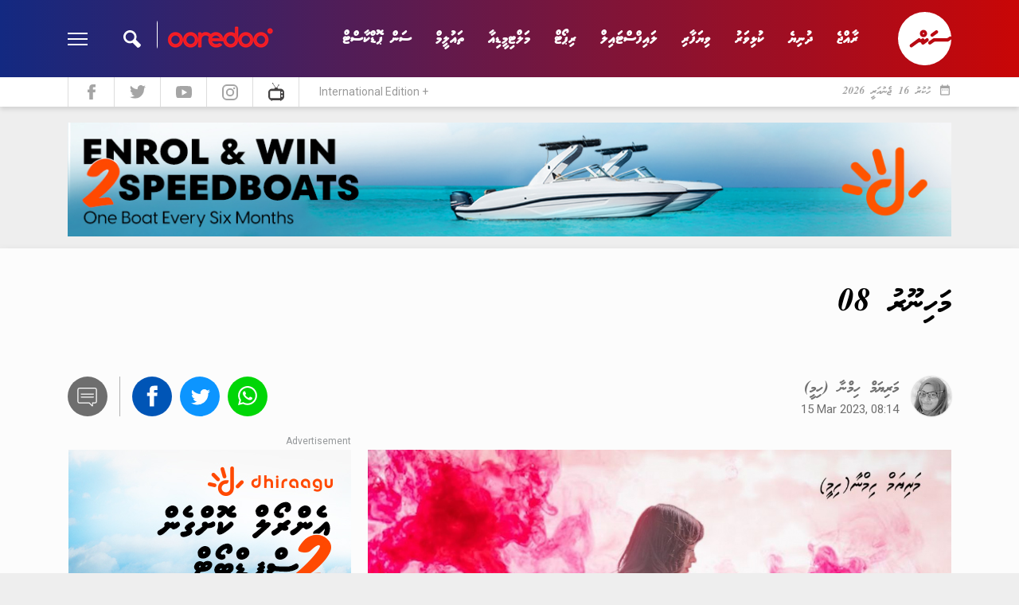

--- FILE ---
content_type: text/html; charset=utf-8
request_url: https://sun.mv/175114
body_size: 24535
content:
<!DOCTYPE html>
<html lang="dv">
<head>
	<meta charset="utf-8">
	<meta name="viewport" content="width=device-width, initial-scale=1, shrink-to-fit=no">
	<title>SunOnline: #VAAHAKA: Mahinooru - Episode 08</title>
	<meta http-equiv="refresh" content="3600">	
	<link rel="manifest" href="/manifest.json">
	
	<link rel="icon" href="https://sun.mv/public/assets/favicon.png?v=1" type="image/png">
	
	<link href="https://sun.mv/public/css/bootstrap.min.css" rel="stylesheet">
	<link href="https://sun.mv/public/css/material-icons.css" rel="stylesheet">
	<link href="https://sun.mv/public/libs/fontawesome-5.15.3/css/all.min.css" rel="stylesheet">

	<link href="https://sun.mv/public/libs/owl-carousel/dist/assets/owl.carousel.min.css" rel="stylesheet">
	<link href="https://sun.mv/public/css/style.css?v=2019-201768504814.2306" rel="stylesheet">

    <style>
    body {
        -moz-osx-font-smoothing: grayscale;
    }
	.mobile-livetv-icon {
		position: absolute;
		left: 83px;
		top: 8px;
	}

	.mobile-livetv-icon span {
		animation: blinker 1s linear infinite;
	}
	@keyframes blinker {
		50% {
			opacity: 0;
		}
	}
    </style>


	<meta property="og:title" content="#VAAHAKA: Mahinooru - Episode 08" />
	<meta property="og:image" content="https://s3-ap-southeast-1.amazonaws.com/sun.assets/share_img/175114_share.png?v=1768504814" />
	<link rel="image_src" href="https://s3-ap-southeast-1.amazonaws.com/sun.assets/share_img/175114_share.png?v=1768504814" />
	<meta property="og:image:type" content="image/png" />
	<meta property="og:type" content="article" />
	<meta property="twitter:card" content="summary_large_image" />
	<meta property="article:publisher" content="https://www.facebook.com/sunmv" />
	<meta property="twitter:image" content="https://s3-ap-southeast-1.amazonaws.com/sun.assets/share_img/175114_share.png?v=1768504814" />
	<meta property="description" content="ފޯނަށް ބަލަން އިނުމަށްފަހު، ރާދިން ފޯނުން ކޮންމެވެސް ނަންބަރަކަށް ޑައިލްކޮށްލި ނަމަވެސް، އެ ނަންބަރުން ފޯނެއް ނުނަގައެވެ.  ފޯނު" />
	<meta property="og:url" content="https://sun.mv/175114" />
	<meta property="twitter:title" content="#VAAHAKA: Mahinooru - Episode 08" />
	<meta property="twitter:description" content="ފޯނަށް ބަލަން އިނުމަށްފަހު، ރާދިން ފޯނުން ކޮންމެވެސް ނަންބަރަކަށް ޑައިލްކޮށްލި ނަމަވެސް، އެ ނަންބަރުން ފޯނެއް ނުނަގައެވެ.  ފޯނު" />
	<meta property="og:description" content="Read more at sun.mv" />
	<meta property="og:image:width" content="1024" />
	<meta property="og:image:height" content="538" />
	 
	 

			<meta name="embed:title" content="މަހިނޫރު 08">
		<meta name="embed:image" content="https://s3-ap-southeast-1.amazonaws.com/sun.assets/uploads/l_16767801609dik5.jpeg">
		
	

	
    <meta property="fb:app_id" content="143901465672310" />
    <link rel="stylesheet" href="https://cdnjs.cloudflare.com/ajax/libs/jquery.smartbanner/1.0.0/jquery.smartbanner.min.css">
    
    
      
    
    	<script type="application/ld+json">
				
		{
		  "@context": "https://schema.org",
		  "@type": "NewsArticle",
		  "mainEntityOfPage": {
			"@type": "WebPage",
			"@id": "https://sun.mv/175114"
		  },
		  "headline": "މަހިނޫރު 08",
		  "image": ["https://s3-ap-southeast-1.amazonaws.com/sun.assets/uploads/l_16767801609dik5.jpeg"],
		  "datePublished": "2023-03-15T08:14:41",
		  "dateModified": "2023-03-15T08:14:41",
		  "author": {
				"@type": "Person",
				"name": "SunOnline"
		  },
		  "publisher": {
			"@type": "Organization",
			"name": "SunOnline",
			"logo": {
			  "@type": "ImageObject",
			  "url": "https://sun.mv/public/assets/favicon.png"
			}
		  }
		}
		
	</script>
        
    
    <script type="application/ld+json">
	{
	  "@context": "https://schema.org",
	  "@type": "WebSite",
	  "url": "https://sun.mv",
	  "potentialAction": {
		"@type": "SearchAction",
		"target": "https://sun.mv/search/?q={term_str}",
		"query-input": "required name=term_str"
	  }
	}
	</script>

<!--
    <script data-ad-client="ca-pub-2115683705968648" async src="https://pagead2.googlesyndication.com/pagead/js/adsbygoogle.js"></script>
    
-->
    
    <script>
    	window.host = 'https://sun.mv';
    </script>
    
    <!-- Start Alexa Certify Javascript -->
	<script type="text/javascript">
	_atrk_opts = { atrk_acct:"9B2Ni1a4ZP00Mu", domain:"sun.mv",dynamic: true};
	(function() { var as = document.createElement('script'); as.type = 'text/javascript'; as.async = true; as.src = "https://certify-js.alexametrics.com/atrk.js"; var s = document.getElementsByTagName('script')[0];s.parentNode.insertBefore(as, s); })();
	</script>
	<noscript><img src="https://certify.alexametrics.com/atrk.gif?account=9B2Ni1a4ZP00Mu" style="display:none" height="1" width="1" alt="" /></noscript>
	<!-- End Alexa Certify Javascript -->
	
	<!-- Google Tag Manager -->
	<script>(function(w,d,s,l,i){w[l]=w[l]||[];w[l].push({'gtm.start':
	new Date().getTime(),event:'gtm.js'});var f=d.getElementsByTagName(s)[0],
	j=d.createElement(s),dl=l!='dataLayer'?'&l='+l:'';j.async=true;j.src=
	'https://www.googletagmanager.com/gtm.js?id='+i+dl;f.parentNode.insertBefore(j,f);
	})(window,document,'script','dataLayer','GTM-T98PDL');</script>
	<!-- End Google Tag Manager -->
	
</head>

<body class="">

<!-- Google Tag Manager (noscript) -->
<noscript><iframe src="https://www.googletagmanager.com/ns.html?id=GTM-T98PDL"
height="0" width="0" style="display:none;visibility:hidden"></iframe></noscript>
<!-- End Google Tag Manager (noscript) -->

<!-- Global site tag (gtag.js) - Google Analytics -->
<script async src="https://www.googletagmanager.com/gtag/js?id=UA-18743319-1"></script>
<script>
  window.dataLayer = window.dataLayer || [];
  function gtag(){dataLayer.push(arguments);}
  gtag('js', new Date());

  gtag('config', 'UA-18743319-1');
</script>


<div id="fb-root"></div>
<script>(function(d, s, id) {
var js, fjs = d.getElementsByTagName(s)[0];
if (d.getElementById(id)) return;
js = d.createElement(s); js.id = id;
js.src = "//connect.facebook.net/en_US/sdk.js#xfbml=1&appId=143901465672310&version=v2.0";
fjs.parentNode.insertBefore(js, fjs);
}(document, 'script', 'facebook-jssdk'));</script>




	<header>
	
		<div class="header-desktop-v2">
			<div class="main-nav">
				<div class="wrapper">
					<div class="container">
						<div class="row custom-gutter">
							<div class="col">
								<div class="logo">
									<a href="https://sun.mv">
										<svg xmlns="http://www.w3.org/2000/svg" viewBox="0 0 120 120">
    <defs>
        <style>
            .cls-1{fill:#fff;fill-rule:evenodd}
        </style>
    </defs>
    <path id="Logo_Final" d="M60.059 0A60.088 60.088 0 0 1 120 55.8a4 4 0 0 0-2.231-.7 4.338 4.338 0 0 0-2.407.763c-1.937 1.467-1.233.939-3.229 2.347-1.585 1.115-2.7.88-4.873.88H82.25a12.146 12.146 0 0 0-2.055.176 6.881 6.881 0 0 0-2.524 1.291l-7.808 5.633c-3.757 2.523-1.644 7.394 2.055 7.159a3.561 3.561 0 0 0 1.937-.7c1.174-.88 4.932-3.462 6.106-4.342a7.128 7.128 0 0 1 3.816-1.584h26.243a7.605 7.605 0 0 0 4.11-.763l5.46-3.873c.117-.117.294-.235.411-.352A60.012 60.012 0 1 1 60.059 0zm14.853 48.763c-4.755 3.227 0 8.919 3.816 6.572l9.452-6.866c1.879-1.174 2.759-3.227 1.644-5.222a3.846 3.846 0 0 0-5.46-1.35c-3.17 2.406-6.282 4.46-9.452 6.866zM62.818 60.147l-3.112 2.289a3.736 3.736 0 0 0-5.93-2.465l-2.524 1.878a3.792 3.792 0 0 0-5.871-2c-4.814 3.638-11.448 8.332-16.967 12.557-5.165 3.294-.414 9.276 3.523 6.753l13.679-9.917c2.466-1.76 5.519-1.115 6.693.645a3.86 3.86 0 0 0 6.047 3.051l8.454-6.161c2.114-1.291 3.17-3.579 1.82-5.809a3.819 3.819 0 0 0-5.812-.821zm-5.46-19.775a8.215 8.215 0 1 0 8.219 8.215 8.2 8.2 0 0 0-8.219-8.215zm0 6.689a1.526 1.526 0 1 0 1.526 1.526 1.515 1.515 0 0 0-1.526-1.526z" class="cls-1" data-name="Logo Final"/>
</svg>
									</a>
								</div>
																<nav>
									<a href="https://sun.mv/news" class="link">ރާއްޖެ</a>
									<a href="https://sun.mv/world_news" class="link">ދުނިޔެ</a>
									<a href="https://sun.mv/sports" class="link">ކުޅިވަރު</a>
									<a href="https://sun.mv/business" class="link">ވިޔަފާރި</a>
									<a href="https://sun.mv/lifestyle" class="link">ލައިފްސްޓައިލް</a> 
									<a href="https://sun.mv/reports" class="link">ރިޕޯޓް</a>
									<a href="https://sun.mv/gallery" class="link">މަލްޓިމީޑިއާ</a>
									<a href="https://sun.mv/education" class="link">ތައުލީމް</a>
									<a href="https://sun.mv/sunpodcast" class="link">ސަން ޕޮޑްކާސްޓް</a>

								</nav>
								<div class="left">
									<div class="search">
										<div class="input">
											<img class="sponsor" src="https://sun.mv/public/assets/ooredoo_logo_new1.png?v=1">
											<form method="get" action="https://sun.mv/search/">
												<input type="text" name="q" class="thaanaKeyboardInput" id="q-desktop">
											</form>
										</div>
										<div class="icon"></div>
									</div>
									<div class="menu-btn">
										<div class="menu-icon">
										  <span></span>
										  <span></span>
										  <span></span>
										  <span></span>
										</div>
									</div>
								</div>
							</div> <!-- .col -->		
						</div>
					</div>
				</div> <!-- wrapper -->
			
				<div class="more">
					<div class="container">
						<div class="row custom-gutter">
							<div class="col">
								<nav>
									<a href="https://sun.mv/news" class="link">ރާއްޖެ</a>
									<!-- <a href="https://sun.mv/sports" class="link">ކުޅިވަރު</a> -->
									<a href="https://sun.mv/reports" class="link">ރިޕޯޓް</a>
									<a href="https://sun.mv/world_news" class="link">ދުނިޔެ</a>
									<a href="https://sun.mv/story" class="link">ވާހަކަ</a>
									<a href="https://sun.mv/business" class="link">ވިޔަފާރި</a>
									<!-- <a href="https://sun.mv/entertainment" class="link">މުނިފޫހިފިލުވުން</a> -->
									<a href="https://sun.mv/lifestyle" class="link">ލައިފްސްޓައިލް</a> 
									<a href="https://sun.mv/religion" class="link">ދީން</a>
									<a href="https://sun.mv/columnists" class="link">ކޮލަމް</a>
									<a href="https://sun.mv/gallery" class="link">މަލްޓިމީޑިއާ</a>
									<!--
									<a href="https://sun.mv/majilis2019/overview" class="link">
										<img src="https://sun.mv/public/images/majilis2019/logo.svg" width="140px">
									</a>
									-->
								</nav>
							</div>
						</div>
					</div>
				</div> <!-- more -->
				
			</div> <!-- main nav -->
			
			<div class="sub-nav">
				<div class="container">
					<div class="row custom-gutter">
						<div class="col">
							<div class="todaysdate">
								<i class="material-icons">date_range</i>
								<span>ހުކުރު 16 ޖެނުއަރީ 2026 </span>
							</div>
							<div class="social-nav">
								<a href="https://www.facebook.com/sunmv" target="_new">
									<img src="https://sun.mv/public/assets/header-fb.svg" width="10px">
								</a>
								<a href="https://twitter.com/sunbrk" target="_new">
									<img src="https://sun.mv/public/assets/header-tw.svg" width="20px">
								</a>
								<a href="https://www.youtube.com/user/sunmvlive" target="_new">
									<img src="https://sun.mv/public/assets/header-yt.svg" width="20px">
								</a>
								<a href="https://www.instagram.com/sunonline.mv/" target="_new">
									<img src="https://sun.mv/public/assets/header-insta.svg" width="20px">
								</a>
								<a href="https://stream.sun.mv/" target="_new">
									<img src="https://sun.mv/public/assets/tv_icon1.svg" width="20px">
								</a>
								<a href="https://en.sun.mv/" class="int-edition">International Edition +</a>
							</div>
						</div>
					</div>
				</div>
			</div> <!-- .sub-nav -->
		</div> <!-- header-desktop v2 -->
 		
 		
				
		
		
		<!-- mobile header -->
		<div class="header-mobile">
			<div class="overlay">
				
				<div class="menu">
					<div class="menu-btn">
						<div class="menu-icon">
						  <span></span>
						  <span></span>
						  <span></span>
						  <span></span>
						</div>
					</div>
					<a href="https://stream.sun.mv" target="_blank" style="display: block; text-align: center" class="row mobile-livetv-icon">
						<img style="color: #fff" src="https://sun.mv/public/assets/tv_icon_white1.svg" width="25px">
						<span style="text-align: center; color: #fff; font-wegith: light; font-size: 12px; display: block; ">SSTV</span>
					</a>
					
					<div class="logo">
						<a href="https://sun.mv">
							<svg xmlns="http://www.w3.org/2000/svg" viewBox="0 0 120 120">
    <defs>
        <style>
            .cls-1{fill:#fff;fill-rule:evenodd}
        </style>
    </defs>
    <path id="Logo_Final" d="M60.059 0A60.088 60.088 0 0 1 120 55.8a4 4 0 0 0-2.231-.7 4.338 4.338 0 0 0-2.407.763c-1.937 1.467-1.233.939-3.229 2.347-1.585 1.115-2.7.88-4.873.88H82.25a12.146 12.146 0 0 0-2.055.176 6.881 6.881 0 0 0-2.524 1.291l-7.808 5.633c-3.757 2.523-1.644 7.394 2.055 7.159a3.561 3.561 0 0 0 1.937-.7c1.174-.88 4.932-3.462 6.106-4.342a7.128 7.128 0 0 1 3.816-1.584h26.243a7.605 7.605 0 0 0 4.11-.763l5.46-3.873c.117-.117.294-.235.411-.352A60.012 60.012 0 1 1 60.059 0zm14.853 48.763c-4.755 3.227 0 8.919 3.816 6.572l9.452-6.866c1.879-1.174 2.759-3.227 1.644-5.222a3.846 3.846 0 0 0-5.46-1.35c-3.17 2.406-6.282 4.46-9.452 6.866zM62.818 60.147l-3.112 2.289a3.736 3.736 0 0 0-5.93-2.465l-2.524 1.878a3.792 3.792 0 0 0-5.871-2c-4.814 3.638-11.448 8.332-16.967 12.557-5.165 3.294-.414 9.276 3.523 6.753l13.679-9.917c2.466-1.76 5.519-1.115 6.693.645a3.86 3.86 0 0 0 6.047 3.051l8.454-6.161c2.114-1.291 3.17-3.579 1.82-5.809a3.819 3.819 0 0 0-5.812-.821zm-5.46-19.775a8.215 8.215 0 1 0 8.219 8.215 8.2 8.2 0 0 0-8.219-8.215zm0 6.689a1.526 1.526 0 1 0 1.526 1.526 1.515 1.515 0 0 0-1.526-1.526z" class="cls-1" data-name="Logo Final"/>
</svg>
						</a>
					</div>
					<div class="search-btn">
						<svg xmlns="http://www.w3.org/2000/svg" viewBox="0 0 23.84 24">
    <defs>
        <style>
            .cls-1{fill:#fff}
        </style>
    </defs>
    <path id="Search_Logo" d="M23.832 19.641l-6.821-6.821a8.946 8.946 0 1 0-4.41 4.293l6.879 6.879c1.957.164 4.52-2.326 4.352-4.351zM8.946 14.92a5.973 5.973 0 1 1 5.974-5.973 5.98 5.98 0 0 1-5.974 5.973z" class="cls-1" data-name="Search Logo"/>
</svg>
					</div>
				</div> <!-- menu -->
			
				<a href="https://en.sun.mv/" class="mobile_international_edition">
					<img src="https://sun.mv/public/assets/en_flag.png" class="en_flag" />
					<span class="en_text">INTERNATIONAL EDITION</span>
				</a>
				<a href="https://stream.sun.mv" target="_blank" style="display: block; text-align: center" class="row">
					<img style="color: #fff" src="https://sun.mv/public/assets/tv_icon_white1.svg" width="40px">
					<span style="text-align: center; color: #fff; font-wegith: bold; font-size: 14px; display: block; ">SSTV LIVE</span>
				</a>
				<div class="nav-bar">
					<nav>
						<a href="https://sun.mv/news" class="link">ރާއްޖެ</a>
						<a href="https://sun.mv/sports" class="link">ކުޅިވަރު</a>
						<a href="https://sun.mv/world_sports" class="link">ބޭރު ކުޅިވަރު </a>
						<a href="https://sun.mv/reports" class="link">ރިޕޯޓް</a>
						<a href="https://sun.mv/world_news" class="link">ދުނިޔެ</a>
						<a href="https://sun.mv/story" class="link">ވާހަކަ</a>
						<a href="https://sun.mv/business" class="link">ވިޔަފާރި</a>
						<a href="https://sun.mv/entertainment" class="link">މުނިފޫހިފިލުވުން</a>
						<a href="https://sun.mv/lifestyle" class="link">ލައިފްސްޓައިލް</a>
						<a href="https://sun.mv/religion" class="link">ދީން</a>
						<a href="https://sun.mv/columnists" class="link">ކޮލަމް</a>
						<a href="https://sun.mv/education" class="link">ތައުލީމް</a>
						<a href="https://sun.mv/gallery" class="link">މަލްޓިމީޑިއާ</a>
						<a href="https://sun.mv/sunpodcast" class="link">ސަން ޕޮޑްކާސްޓް</a>
					</nav>
				</div> <!-- .nav-bar -->
				
				
				<div class="search-bar">
				
					<div class="icon">
						<svg xmlns="http://www.w3.org/2000/svg" viewBox="0 0 23.84 24">
    <defs>
        <style>
            .cls-1{fill:#fff}
        </style>
    </defs>
    <path id="Search_Logo" d="M23.832 19.641l-6.821-6.821a8.946 8.946 0 1 0-4.41 4.293l6.879 6.879c1.957.164 4.52-2.326 4.352-4.351zM8.946 14.92a5.973 5.973 0 1 1 5.974-5.973 5.98 5.98 0 0 1-5.974 5.973z" class="cls-1" data-name="Search Logo"/>
</svg>
					</div> <!-- .icon -->
					
					<div class="form">
						<form method="get" action="https://sun.mv/search/" id="search-form">
							<input type="text" name="q" class="thaanaKeyboardInput" id="q-mobile" placeholder="ހޯދާ">
                            <input type="hidden" name="advanced_search" value="true">

							<div class="date">
								<div class="title">
									<span><i class="material-icons">date_range</i></span>
									<span>ތާރީހުން ހޯދާ</span>
								</div>
								<div class="date-selector">
                                    <input type="date" placeholder="ތާރީހުން ހޯދާ" name="date" 
                                        onblur="document.getElementById('search-form').submit()">
								</div>
							</div> <!-- date -->
						</form>
						
						<div class="bottom">
							<div class="close-btn">
								<i class="material-icons">close</i>
							</div>
							
							<div class="sponsor">
								<img src="https://sun.mv/public/assets/ooredoo_logo_new1.png?v=1">
							</div>
						</div>
										
					</div> <!-- .form -->
					
					
					
				</div><!-- .search-bar -->

				
			</div> <!-- .overlay -->
		</div> <!-- .header-mobile --> 
	</header>
	
	

	<main>
	
				<div class="section-header-sponsor">
			<div class="container">
				<div class="row custom-gutter">
					<div class="col w-100">
						
																						<div class="infinity d-none d-md-block" data-zone-group="News Detail (Local / World)" 
									 data-zone-name="Top Banner" data-zone="4wJNqk1Ru6"></div>	
								<div class="infinity d-block d-md-none" data-zone-group="News Detail (Local / World)" 
									data-zone-name="Top Banner - Mobile (2020)" data-zone="sc3WLC1tex"></div>
								

			
						
					</div>
				</div>
			</div>
		</div>
				
		
		
				
		
						
		
				
		

			
			
			
		
		
		
<style>
.component-article-title h1 {
  font-size: 40px !important; 
}
.component-article-title h1.resize {
  font-size: 41px !important; 
}
@media (max-width: 576px) {
  .component-article-title h1 {
    font-size: 35px !important;
 	} 
  .component-article-title h1.resize {
    font-size: 36px !important;
 	} 
}
@media (max-width: 400px) {
  .component-article-title h1 {
    font-size: 32px !important; 
	} 
  .component-article-title h1.resize {
    font-size: 33px !important; 
	} 
}

.component-article-content p {
	font-size: 18px !important;
}
.component-article-content p.resize {
	font-size: 19px !important;
}
</style>

<div data-ifscroll-section 
	data-id="175114" 
	data-date="2023-03-15 08:14:41" 
	data-category="5">
	
<div class="section-article-overlay"></div>



<div class="section-article-main">


    <!-- mobile fixed share -->
    <div class="component-article-share --mobile-fixed">
        <ul>
            <li>
            <a href="https://sun.mv/175114" data-url="https://sun.mv/175114" class="share-fb mb-fixed">
                <img src="https://sun.mv/public/assets/social-facebook.svg">
            </a>
            </li>
            <li>
                <a href="#" data-url="https://sun.mv/175114" class="share-tw mb-fixed">
                    <img src="https://sun.mv/public/assets/social-twitter.svg">
                </a>
            </li>
            <li>
                <a href="#" data-url="https://sun.mv/175114" class="share-viber mb-fixed">
                    <img src="https://sun.mv/public/assets/social-viber.png">
                </a>
            </li>
            <li>
                <a href="#" data-url="https://sun.mv/175114" class="share-telegram mb-fixed">
                    <img src="https://sun.mv/public/assets/social-telegram.svg">
                </a>
            </li>
            <li>
                <a href="#" data-url="https://sun.mv/175114" class="share-whatsapp mb-fixed">
                    <img src="https://sun.mv/public/assets/social-whatsapp.svg">
                </a>
            </li>
            <li>
                <a href="#" data-url="https://sun.mv/175114" class="share-messenger mb-fixed">
                    <img src="https://sun.mv/public/assets/social-messenger.svg">
                </a>
            </li>
        </ul>
    </div>


    <div class="container">
        <div class="row custom-gutter flex-row-reverse">
            <div class="col">
                <div class="component-article-title">
                    <h1>މަހިނޫރު 08</h1>
                </div>

                <div class="component-article-byline">
                    <div class="author">
                                                <a href="https://sun.mv/authors/148" class="d-flex flex-row-reverse">
                            <div>
                                                                <img src="https://s3-ap-southeast-1.amazonaws.com/sun.assets/authors/154528515861L2HG.jpg">
                                                            </div>
                            <div class="mr-3">
                                <span class="name">މަރިޔަމް ހިމްނާ (ހިމީ)</span>
                                <span class="time">
                                                                        15 Mar 2023, 08:14                                </span>
                            </div>
                        </a>
                        
                    </div>

                    <div class="component-article-share">
                        <ul>
                            <li><a href="#comment-form" class="smooth-scrolling"><img
                                        src="https://sun.mv/public/assets/social-comment.svg"></a></li>
                            <li><a href="#" data-url="https://sun.mv/175114"
                                    class="share-fb"><img src="https://sun.mv/public/assets/social-facebook.svg"></a></li>
                            <li><a href="#" data-url="https://sun.mv/175114"
                                    data-title="#VAAHAKA: Mahinooru - Episode 08" class="share-tw"><img
                                        src="https://sun.mv/public/assets/social-twitter.svg"></a></li>
                            <li><a href="#" data-url="https://sun.mv/175114"
                                    class="share-whatsapp"><img
                                        src="https://sun.mv/public/assets/social-whatsapp.svg"></a></li>
                        </ul>
                    </div>
                </div> <!-- .article-byline -->
            </div> <!-- col -->
        </div>
        <div class="row custom-gutter flex-row-reverse">
            <div class="col-xl-8 col-md-8">

                <div class="component-article-featured">
                                        <figure>
                        <img src="https://s3-ap-southeast-1.amazonaws.com/sun.assets/uploads/large_16767801609dik5.jpeg"
                            class="img-fluid">
                        <figcaption></figcaption>
                    </figure>
                                    </div>


                <div class="component-article-content clearfix">
                                        <p>ފޯނަށް ބަލަން އިނުމަށްފަހު، ރާދިން ފޯނުން ކޮންމެވެސް ނަންބަރަކަށް ޑައިލްކޮށްލި ނަމަވެސް، އެ ނަންބަރުން ފޯނެއް ނުނަގައެވެ.</p>  <p>ފޯނު ނުނެގުމުން ރާދިންގެ މޫނުމަތިން މާޔޫސްކަމުގެ އަސަރުތައް ކޮންމެވެސް ވަރަކަށް ފެނިލިއެވެ. އޭނާ ދެންމެ ގުޅި ނަންބަރަށް މެސެޖެއް ކޮށްލުމަށްފަހު، ފޯނު މޭޒުމަތީގައި ބާއްވާފައި ގޮސް އަލަމާރިކައިރިއަށް ހުއްޓިފައި ޓީޝާޓަކާއި ސޯޓެއް ނެގިއެވެ. އެ އެއްޗެހި ލައިގެން ފޯނު ހިފައިގެން ރާދިން ކޮޓަރިން ނުކުންނަން އުޅެނިކޮށް އޭނާގެ ފޯނު ރިންގްވިއެވެ. ފޯނުގެ ސްކްރީނަށް އަރާފައިވާ ނަން ބަލައިލުމަށްފަހު، ރާދިން އަވަސް އަވަހަށް ފޯނު ނަގާ ކަންފަތުގައި ޖައްސައިލިއެވެ. </p>  <p>"ހަލޯ... ސަޖާ...." ރާދިން ބުނެލިއެވެ. އިރުކޮޅަކު މަޑުކޮށްލީ އެކޮޅުން ޖަވާބު ލިބޭނެކަމަށް ނަމަވެސް، އެއްވެސް ޖަވާބެއް އޭނާއަކަށް ނުލިބުނެވެ. އެެހެންކަމުން ރާދިން އަނެއްކާވެސް ވާހަކަ ދެއްކިއެވެ. </p>  <p>"ސަޖާ، ކީއްވެތަ ވާހަކަ ނުދައްކަނީ؟ އަހަރެން ބުނެފީމެއްނު ވަރަށް ބިޒީކޮށޭ މިދިޔަ ދުވަސްތަކުގަ މިއުޅުނީ. ސަޖާއަށް ވެސް އެނގޭނެ އަދި އިހަކަށް ދުވަހުކަން އަހަރެންގެ ދޮންބެ އެ ނިޔާވީ. ބައްޕަވެސް ހުރީ އެހާ ދެރަވެފަ." ރާދިން ވާހަކަ ދައްކަމުން ދިޔައީ އޭނާގެ ލޯބިވެރިޔާއާއެވެ. ސަޖާއާއި އޭނާއާ ލޯބީގެ ގޮތުން ގުޅިގެން އުޅޭތާ މިހާރު ދެ އަހަރަށްވުރެ ގިނަ ދުވަސް ވެފައިވާއިރު، ގިނަފަހަރު އެ ދޭތެރޭގައި މައްސަލަޖެހެނީ ސަޖާގެ ހުންނަ މިޒާޖުގެ ސަބަބުންނެވެ. ކުދި ކުދި ކަންތައްތަކާ އަރާރުންވެ ޒުވާބުކުރުމަކީ ސަޖާގެ އާދައެއް ނަމަވެސް، އެކަން އެގޮތަށް އެވަނީ ސަޖާ އޭނާ ދެކެ އިންތިހާއަށް ލޯބިވާތީ ކަމުގައި ރާދިންއަށް ގަބޫލުކުރެވެއެވެ. ރުންކުރު ގޮތެއް ހުރިނަމަވެސް، ސަޖާއަކީ ހިތް ގޯސް މީހެއް ނޫންކަން ރާދިންއަށް ޔަޤީން ކުރެވެއެވެ. އެކުގައި މިހާ ދުވަސްވީއިރު، ރާދިން ސަޖާގެ ވާހަކަ ރާދިއު ފިޔަވާ އިތުރު މީހެއްގެ ކައިރީގައި ދައްކާފައެއް ނުވެއެވެ. ސަޖާއާއި އޭނާގެ ގުޅުން އެންމެ ރަނގަޅަށް އެނގޭނީ ރާދިއު އަށެވެ. ސަޖާއާ އޭނާގެ ގުޅުމަށް ރާދިއު މާ ހިތްހަމަ ޖެހޭހެން ރާދިންއަށް ހީނުވިނަމަވެސް، އޭނާ އެކަމާ މާ ބޮޑު ފަރުވާލެއް ނުބެހެއްޓީ އެކަމަށް ރާދިއު އެއްޗެއް ނުބުނާތީއެވެ. ނޫނީ އޭނާގެ އުފާތަކަށް ހުރަސްއަޅަން ރާދިއު ބޭނުންނުވީއެވެ. ރާދިއު އޭނާގެ ގާތުގައި ބުނިހާވެސް އެއްޗަކީ ޙަޔާތުގެ ބައިވެރިއެއް ޚިޔާރުކުރަންވާނީ ވަރަށް ވިސްނާފައިކަމުގައެވެ. ކައިވެންޏަކީ ކުޅޭ ކުޅިވަރެއް ނޫންކަމަށާއި، އެއީ އުމުރު ދުވަހަށް އެކަކު އަނެކަކަށް ހިމާޔަތާއި އަޅައިލުމާ ލޯބި ދޭންޖެހޭ ވަރަށް މަތިވެރި ގުޅުމެއްކަމުގައެވެ. ކައިވެނީގެ ކުރިން އެއީ ކޮންކަހަލަ ކުއްޖެއްތޯ ބަލަން ޖެހޭނެކަމަށާއި، ކައިވެނީގެ މަތިވެރި ގުޅުން ބިނާވާނީ އިތުބާރާއި ޔަޤީންކަމުގެ މައްޗަށް ކަމުގައެވެ. އަދި ރާދިންއާއި ސަޖާއާ އެ ގުޅުމާ މެދު ސީރިއަސްނަމަ ބައްޕައާ އެކަން ހިއްސާކުރުމަށެވެ. </p>  <p>"އެންމެ ކުޑަމިނުން ފުރުމުގެ ކުރިން ރާދިންއަށް އަހަރެން ގާތު ބުނެލެވެން ވާނެ ދޯ. އެ ދުވަހު އަހަރެން ހާދަ އިރަކު އެތަނުގައި ރާދިންގެ އިންތިޒާރުގައި އިނީމޭ." ސަޖާ ޝަކުވާގެ ރާގެއްގައި ބުނެލިއިރު، ހިތްހަމަނުޖެހުމުގެ އަސަރުތައް ހަމަ ރަނގަޅަށްވެސް އެ އަޑުން ހާމަވަމުން ދިޔައެވެ. </p>  <p>"ވޮޮލެޓް ބަލާ ގެއަށް ވަނުމަށްފަހު، ލިބުނު ޚަބަރަކުން އަހަރެންވެސް ހުރިހާކަމެއް މަތިން ހަނދާންނެތުނީއޭ... ފުރަން ގޮސްފައި ގުޅަންވެގެން އަހަރެން ހުރީ. އެކަމަކު އެ ގަޑީގައި ނުގުޅުނީ. ކިތައް ފަހަރު ސޮރީ އޭ ބުނެފިންތަ؟ އަދިވެސް ތި ރުޅި މަޑުކުރާކަށް ނުވޭތަ؟" ރާދިން ފުންނޭވާއެއް ދޫކޮށްލިއެވެ. </p>  <p>"ރުޅި އަންނާނެއޭ ރާދިންއަށް އަހަންނަށް ވަގުތު ނުދެވެންޏާ! އަހަރެން މުހިންމު ނުވަނީ ދޯ ރާދިންއަށް. އަބަދުވެސް ދޮންބެ ނިޔާވީމަ، ބައްޕަ މިހެންނޭ، ބައްޕަ އެހެންނޭ... ތި އަޑުއަހާ އަހަރެން މިހާރު ވަރުބަލިވެއްޖޭ ރާދިން،" ސަޖާގެ ރުޅިގަނޑު ފިނިވާ ގޮތެއް ނުވެއެވެ. އެ ދުވަހު ސަޖާ އިންތިޒާރުގައި ބައިންދާފައި އެ ވާހަކަ ނުބުނެވުނުކަން އެއީ އޭނާގެ މައްސަލައެއްކަން ރާދިން ގަބޫލުކުރެއެވެ. އެކަމަށް އޭނާ ސަޖާގެ ކިބައިން މާފަށް އެދުނު އަދަދެއް ނޭނގެއެވެ. އެހެންނަމަވެސް ސަޖާގެ އެ ރުޅިގަނޑު ފިނިވާގޮތެއްނުވެއެވެ. އެކަމާ ރާދިން ހުރީ ހަދާނެ ގޮތް ހުސްވެފައެވެެ. </p>  <p>"އޯކޭ. އަނެއްކާވެސް ސޮރީ. އަހަރެން ސަޖާ ބުނި ކޮންމެ ކަމެއް ކޮށްފާނަން. ބުނޭ ކީއްކޮށްދޭންވީ؟" ރާދިން ބޭނުންވީ ސަޖާ ހިތްހަމަޖައްސަދޭށެވެ. </p>  <p>"ހިނގާބަލަ މިތާ ކައިރީ ރަށަކަށް ދެދުވަހަކަށް ދަތުރު ގޮސްލަން. މި އަންނަ ހުކުރުގައި އަހަރެންގެ ބައެއް ފްރެންޑުންވެސް އެބަކިޔާ މާފުއްޓަށް ދާން. އެންމެންވެސް ދަނީ އެމީހުންގެ ބޯއިފްރެންޑާއެކު. އަހަރެންވެސް ބޭނުން ދާން." ސަޖާ ބުނެލިއެވެ. ރާދިން ވިސްނައިލިއެވެ. މިއީ އޭނާ އެގޮތަށް ދިޔުން އެންމެ ރަނގަޅު ވަގުތު ނޫންކަން އަމިއްލަ ސިކުނޑިއަށް ވިސްނުނު ނަމަވެސް، އެކަން ސަޖާއަށް ވިސްނައިދޭނީ ކިހިނެއްކަން ނޭނގި ރާދިން ހިމޭންވިއެވެ. </p>  <p>"ރާދިން! ކީއްވެ އެއްޗެއް ނުބުނީ؟ ނުދެވޭނެ ދޯ. އަހަރެން ބުނީތީ މިވަރުކަމެއްވެސް ރާދިންއަށް ކޮށެއް ނުދެވޭނެ ދޯ، ކީއްވެތަ އަހަރެން ތިހާ ދުރުކޮށްލީ ތި؟" ސަޖާގެ ޝަކުވާތަކެއް ނުހުއްޓުނެވެ. </p>  <p>"ސަޖާ! މި ހުކުރު ދުވަހު ދާން ކުޑަކޮށް އުނދަގޫވެދާނެ. އަދިވެސް ކަންތައްތައް ހަމައަކަށް ނޭޅެޔޭ. ޖަސްޓް ގިވް މީ ސަމްޓައިމް." ރާދިން މާޔޫސީ ރާގެއްގައި ބުނެލިއެވެ. ސަޖާގެ އެ އެދުން ކިތަންމެ ފުއްދައިދޭން ބޭނުންވިނަމަވެސް، އެކަން އެގޮތަށް ކުރުމަށް އޭނާގެ ޒަމީރު ތަނެއް ނުދެއެވެ. ބައްޕަގެ ޙާލަތަށް ވިސްނާލާފައި އެކަންޏެއް ނޫނެވެ. ޚުދު އޭނާއަށް ވެސް އަދި އެ އުޅެނީ އެ ހުރިހާކަމަކުން އަރައި ނުގަނެވިގެންނެވެ. </p>  <p>"ތިހުރިހާ ފިކުރުތަކުން ދުރުވާނީ ވެސް މިހެން މަޖާކޮށްލާ އުޅުނީމައެއްނު. ކިތަންމެ ހިތާމަކުރިއަސް ދެނެއް އެއްވެސް ކަމެއް ބަދަލެއް ނުވާނެއެއްނު." ސަޖާ ބުނެލިއެވެ. </p>  <p>"ޖަސްޓް ގިވް މީ ސްމްޓައިމް ޓު ތިންކް އިނގޭ ބޭބީ... މިވަގުތު ކާންދާން މިދަނީ. ގުޅާނަން ފަހުން... ވަރަށް ލޯބިވޭ..." ރާދިން އެހެން ބުނެލުމަށްފަހު، ފޯނު ބޭއްވުމަށްފަހު، ފުންނޭވާއެއް ދޫކޮށްލިއެވެ. އަތުގެ ދެނގިލިން ނިތުގައި ޖައްސައިލުމަށްފަހު، އޭނާ އިރުކޮޅަކު ހުއްޓެވެ. ސަޖާއަށް ވަގުތު ނުދެވޭކަން ރާދިންއަށް ގަބޫލުކުރެވެއެވެ. އެހެންނަމަވެސް، އޭނާގެ އެ ދަތި އުނދަގޫ ވަގުތު ސަޖާއަށްވެސް ވިސްނެން ޖެހޭނެއެވެ. އިތުރަށް އެކަމާ ވިސްނަން ބޭނުންނުވެ ރާދިން ތިރިއަށް ފޭބިއެވެ. އޭރު މުނީރު ވެސް ބޮޑުކޮޓަރީގައި ހުރި ސޯފާތަކުން ސޯފާއެއްގައި ފޯނާ ކުޅެން އިނެވެ. ރާދިން އައިސް ސޯފާގައި އިށީނދެފައި މުނީރަށް ބަލައިލިއެވެ. މުނީރުގެ މޫނުމަތިން އަދިވެސް މާޔޫސްކަން ފިލާ ނުދެއެވެ. އެފަދަ ވަގުތެއްގައި އޭނާ ތަނަކަށް ދާނީވެސް ކިހިނެއްހެއްޔެވެ؟</p>  <p>"ދަރިފުޅު އެއްޗެއް ބުނަން ބޭނުންވީތަ؟" މުނީރު ސުވާލުކޮށްލިއެވެ. </p>  <p>"ނޫނޭ! ކުޑަކޮށް ބަނޑުހައިވެފަ..." ރާދިން ހިނިތުންވެލިއެވެ. </p>  <p>އިރުކޮޅަކުން ރޯޒް ނުކުމެފައި ކާން ތައްޔާރުވި ވާހަކަ ބުނެލުމުން މުނީރު އެދުނީ މައާލްވެސް ތިރިއަށް ގެނައުމަށެވެ. މުނިރުއާއި ރާދިންއާ ދެމީހުން ކާކޮޓަރިއާ ދިމާލަށް ހިނގައިގަތީ، މައާލްވެސް އައުމުންނެވެ. </p>  <p>މޭޒުމަތީގައި ހުރީ އިޓާލިއަން ސޫޕްއަކާއި ޕާސްތާގެ އިތުރުން ކަސްޓަރޑް ފާޑެއްގެ ފޮނި އެއްޗެކެެވެ. އޭގެ އިތުރުން އޮރެންޖް ޖޫހާއި ސެލެޑްވެސް ހުއްޓެވެ. ތައްތަށް އެއްޗެހި އަޅަމުން ރާދިން މައާލްއަށް ބަލައިލިއެވެ. މުނީރަށް ބަލައިލުމަށްފަހު، ރާދިން މައާލްގެ ތައްޓަށް އެއްޗެހި އަޅައިދިނެވެ. އެ މަންޒަރު ބަލަން މުނީރު އިންއިރު، އޭނާގެ މޫނުމަތިން ބުނެދޭން ނޭނގޭ ފަދަ އަސަރުތަކެއް ފެންނަމުން ދިޔައެވެ. </p>  <p>ކެއުމުގެ ވަގުތުގައި ވެސް ގިނައިން މައާލްއަށް އެހީތެރިވެދިނީ ރާދިންއެވެ. ކައިގެން މައާލް ކޮޓަރިއަށް ދިޔައިރު، ރާދިން ނުކުތީ ބޭރަށެވެ. ސައިކަލަށް އަރަމުން ރާދިން، ސަޖާއަށް ގުޅައިލިއެވެ. ސަޖާ ފޯނު ނެގުމުން އޭނާ ހުރިތަނަކާ ބެހޭގޮތުން ރާދިން ސުވާލުކޮށްލިއެވެ. ފޯނު ބާއްވާފައި ރާދިން ދިޔައީ ސަޖާއާ ދިމާކުރާށެވެ. ރާދިން ސަޖާމެން ގެއާ ހިސާބަށް ދިޔައިރު ސަޖާ ހުރީ ބޭރަށް ނުކުމެއެވެ. ރާދިން ސައިކަލު މަޑުކޮށްލުމާއެކު، ސަޖާއައިސް ސައިކަލަށް އަރައިފިއެވެ. ރާދިން ސައިކަލު ދުއްވައިލުމާއެކު ސަޖާ ރާދިންގެ އުނަގަނޑާ ދިމާ ބަނޑުގައި އޭނާގެ އަތް ވަށައިލިއެވެ. </p>  <p>"އަހަރެން ވަރަށް ވަރަށް ވަރަށް މިސްވި... އެގޮތަށް ދިޔައިމަ އަހަރެން ހާދަ ދެރަވިއޭ..." ސަޖާ ބުނެލިއެވެ. </p>  <p>"ސޮރީ ލަވް. ދެން އެހެންނެއް ނުވާނެ! ސަޖާއަށް އެނގޭތަ؟ އަހަރެން އަދި މާ ބޮޑަށް މިސްވި. އެކަމަކު ޙާލަތު ނިޔާކުރި ގޮތުން އެގޮތަށް ކަންތައްކުރެވުނީ." ރާދިން ބުނެލިއެވެ. އޭނާ ޔަޤީންކޮށްދިނީ ސަޖާއެކޭ އެއްގޮތަށް އޭނާވެސް ސަޖާ ދެކެ އިންތިހާ ލޯބިވާކަމުގައެވެ. އަދި ސަޖާ ދޫކޮށްލާފައި ދުވަހަކުވެސް އޭނާ ދާން ބޭނުންނުވާ ކަމުގައެވެ. ރާދިންގެ ލޯބިވެތި ބަސްތަކުން ސަޖާގެ ތުންފަތް މައްޗަށްވެސް ހިނިތުންވުމެއް ވެރިވެގެންދިޔައެވެ.</p>  <p>އެކުގައި ވަގުތުކޮޅެއް ހޭދަކޮށްލާފައި ސަޖާ ގެއަށް ލާފައި ރާދިން އައިސް ގެއަށް ވަތްއިރު، ރޭގަނޑު އެގާރަޖަހާ ބޮޑުވެއްޖެއެވެ. ކޮޓަރިއަށް ދިޔުމުގެ ބަދަލުގައި ކޮފީއެއް ހަދާލައިގެން ރާދިން އެރީ ޓެރެސްއަށެވެ. ޓެރެސްގައި ހުރި ކޮފީ މޭޒު އޭނާގެ ލޮލުގައި އަޅައިގަތުމާއެކު ހިނދުކޮޅަކު އެއަށް ބަލަހައްޓައިގެން ރާދިންއަށް ހުރެވުނެވެ. އޭނާއާއި ރާދިއުއާ ދެމީހުން ރޭގަނޑުގެ އެތައް ވަގުތެއް އެ މޭޒު ދޮށުގައި ކޮފީ ބޯން ހޭދަކުރެއެވެ. އަތުގައި އޮތް ކޮފީ ޖޯޖަށް ބަލައިލުމަށްފަހު، އޭނާ ގޮސް ރެއިލިންގެ ކައިރީގައި މަޑުކޮށްލިއެވެ. ހަށިގަނޑުގައި ބީހިލީ ފިނިފިނި ވައިރޯޅިތަކެކެވެ. ފަޒާގައި ތެތްފިނިކަން ރަސްކަން ކުރަމުންދިޔުމުގެ ސަބަބުން މުޅި މާހައުލުގައި އަރާމު ފިނިކަމެއް ވެއެވެ. </p>  <p>ދުރަށް ބަލަހައްޓައިގެން ހުރުމަށްފަހު، އޭނާ ކޮފީތަށިން އެތިފޮދެއް ބޮއިލިއެވެ. </p>  <p>"ދަރިފުޅާ!" ރާދިން ސިހުނީ މުނީރުގެ އަޑަށެވެ. މުނީރު އައިސް ރާދިން ކައިރީގައި މަޑުކޮށްލުމަށްފަހު، ރާދިންގެ އަތުގައި ހުރި ކޮފީތައްޓަށް ބަލައިލާފައި ވާހަކަ ދެެއްކިއެވެ. ރާދިއު އާ ރާދިން އެކުގައި ކޮފީ ބޯން ގިނަ ވަގުތުތަކެއް ހޭދަކުރާކަން މުނީރަށްވެސް އެނގެއެވެ. </p>  <p>"ކޮފީއެއް ބޯލަނީ ދޯ... "</p>  <p>"ލައްބަ. ބައްޕަ މިގަޑީގައި ކީއްވެ ޓެރެސްއަށް ތިއައީ؟" ރާދިން ސުވާލުކޮށްލިއެވެ. </p>  <p>"ނިދި ނައިސްގެން ހަމަ." މުނީރު ބުނެލިއެވެ. </p>  <p>"މަޑުމަޑުން ހުރިހާކަމެއްވެސް ހަމައަކަށް އެޅެމުން ދާނީ އިރާދުކުރެއްވިއްޔާ." ރާދިން ބުނެލިއެވެ. </p>  <p>"އާނ. އެކޮޅުގައި ހުރެފައި ބައްޕަ ބުނި ކަންތައް ބަލައިލަދެއްޗޭ އިނގޭ." މުނީރު ބުނެލިއެވެ. </p>  <p>"މައާލް ޑޮކްޓަރައް ދެއްކުމާއި ތެރަޕީ ކަންތައް ދޯ..." ރާދިން ބުނެލިއެވެ. </p>  <p>"އާނ... މައާލްއަށް އަހަރެމެން އެންމެންގެ އަޅައިލުމާ އޯގާތެރިކަން ވަރަށް މުހިންމު ވާނެ. އަހަރެމެން ނޫނީ މައާލްގެ އެއްވެސް މީހެއް ނެތެއްނު." މުނީރު ބުނެލިއެވެ. އެއަށްފަހު އޭނާ ވަރަށް ފުން ނަޒަރަކުން ރާދިންއަށް ބަލައިލިއެވެ. ހިތުގައި އުތުރިއަރަމުންދިޔަ ވާހަކަތައް ރާދިންއާ ހިއްސާކުރަން އޭނާގެ ޒަމީރު ގޮވަން ފެށިއެވެ. މައާލްއަކީ އޭނާގެ ޒިންމާއެކެވެ. އޭނާގެ އަމާނާތެކެވެ. މައާލްއަށް އުނދަގުލެއް ނެތް ޙަޔާތެއް ހޯދައިދިނުމަކީ މިއަދު އޭނާގެ ޒިންމާއެކެވެ. </p>  <p>"ބައްޕަ ބޭނުން ދަރިފުޅާ ވަރަށް ބޮޑު ވާހަކައެއް ދައްކައިލަން." މުނީރު ދުރުބަލައިލިއެވެ. އެ އަޑުގައި ހުރި ސީރިއަސްކަން ރާދިންއަށް ފަހުމްވުމާއެކު އޭނާ އާއެކޭ ބުނެލީ އޭނާގެ ހުރިހާ ސަމާލުކަމެއް މުނީރަށް ދީފިކަން އަންގައިލުމުގެ ގޮތުންނެވެ. </p>  <p>"ބައްޕައަށް އެނގޭ މީ ވަރަށް ބޮޑުކަމެއްކަން." މުނީރުގެ ވާހަކަ ހުރީ ދުރުދުރުންނެވެ. އެހެންކަމުން މުނީރު ދައްކަން އެ އުޅެނީ ކޮންކަހަލަ ވާހަކައެއްކަން ލަފާކޮށްލާކަށްވެސް ރާދިންއަކަށް ނޭނގުނެވެ. </p>  <p>"ބައްޕަ ބޭނުންވަނީ ދަރިފުޅު މައާލްއާ ކައިވެނިކުރަން." މުނީރު ދެން ބުނެލި ވާހަކައަކުން ރާދިންއަށް ހީވީ އޭނާގެ މުޅި ދުނިޔެވެސް އެނބުރިގަތްހެންނެވެ. </p>  <p>(ނުނިމޭ) </p>                    

                    <div class="component-sponsor --center m-0 mb-4 w-100" style="display: none;">

                        
                                                                        <div>
                            <span class="label"></span>
                            <div class="infinity" data-zone-group="News Detail (Local / World)"
                                data-zone-name="Article Content Banner (2020)" data-zone="2zsKGSVjDP"></div>
                        </div>
                        
                    </div>


                </div> <!-- .article content -->

                <div class="component-widget-main d-block d-md-none mb-4 md-mb-0">
                    <div class="label --transparent-bkg">
                        <span>ގުޅޭ ޓެގު</span>
                    </div>
                    <div class="content">
                        <div class="component-article-tag">
                            <ul>
                                                                <li>
                                    <a href="https://sun.mv/story">ވާހަކަ</a>
                                </li>
                                                            </ul>
                        </div>
                    </div> <!-- content -->
                </div> <!-- widget-main -->

                <div class="component-article-byline --footer d-none d-md-flex">
                    <div class="author">
                                                <div>
                                                        <img src="https://s3-ap-southeast-1.amazonaws.com/sun.assets/authors/154528515861L2HG.jpg">
                                                    </div>
                        <div>
                            <a href="https://twitter.com/" target="_blank" class="tw">
                                <span class="handle"></span>
                                <span class="follow"></span>
                            </a>
                            <span class="about">މަރިޔަމް ހިމްނާ (ހިމީ)</span>
                        </div>
                                            </div>

                    <div class="component-article-share">
                        <ul>
                            <li><a href="#comment-form" class="smooth-scrolling"><img
                                        src="https://sun.mv/public/assets/social-comment.svg"></a></li>
                            <li><a href="#" data-url="https://sun.mv/175114"
                                    class="share-fb"><img src="https://sun.mv/public/assets/social-facebook.svg"></a></li>
                            <li><a href="#" data-url="https://sun.mv/175114"
                                    data-title="#VAAHAKA: Mahinooru - Episode 08" class="share-tw"><img
                                        src="https://sun.mv/public/assets/social-twitter.svg"></a></li>
                            <li><a href="#" data-url="https://sun.mv/175114"
                                    class="share-whatsapp"><img
                                        src="https://sun.mv/public/assets/social-whatsapp.svg"></a></li>
                        </ul>
                    </div>
                </div> <!-- .article-byline -->




                <div class="component-sponsor">

                                                                                <span class="label"></span>
                    <div class="infinity" data-zone-group="News Detail (Local / World)"
                        data-zone-name="News Foot Banner (2020)" data-zone="TZ5M6U7Gqa"></div>
                    
                </div> <!-- sponsor -->





                <div class="component-comment-form">
	<a id="comment-form" name="comment-form"></a>
	
	<div class="label">
		<span>
			<i class="material-icons">comment</i>
		</span>
		<span>ކޮމެންޓް</span>
	</div>
	<form>
		<textarea placeholder="ކޮމެންޓް" name="comment" class="thaanaKeyboardInput comment-body" id="comment"></textarea>
		<div class="bottom">
			<div class="name">
				<input type="text" placeholder="ނަން" name="comment-name" class="thaanaKeyboardInput comment-name" id="comment-name">
			</div>
			<div class="submit">
                <!-- <button type="button" class="comment-btn-send-with-recapture"
                    id="recaptcha-175114">Send Comment</button> -->
				<button type="button" class="comment-btn-send">Send Comment</button>
				<input type="hidden" class="comment-article-id" value="175114">
				<input type="hidden" class="comment-parent-id" value="0">
			</div>
		</div>
	</form>
	<div class="alert"></div>
</div> <!-- comment form -->


<script type="text/template" class="tmpl-comment-reply-form">
	<div class="component-comment-form --reply-form">
		<div class="label">
			<button class="close-btn">
				Cancel <i class="material-icons">close</i>
			</button>
		</div>
		<form>
			<textarea placeholder="ކޮމެންޓް" name="comment" class="thaanaKeyboardInput comment-body" id="comment"></textarea>
			<div class="bottom">
				<div class="name">
					<input type="text" placeholder="ނަން" name="comment-name" class="thaanaKeyboardInput comment-name" id="comment-name">
				</div>
				<div class="submit">
                    <!-- <button type="button" class="comment-btn-send --reply"
                        id="recaptcha-reply-{{parent_id}}">Send Comment</button> -->
					<button type="button" class="comment-btn-send --reply">Send Comment</button>
					<input type="hidden" class="comment-article-id" value="175114">
					<input type="hidden" class="comment-parent-id" value="{{parent_id}}">
				</div>
			</div>
		</form>
		<div class="alert"></div>
	</div> <!-- comment form -->
</script>

                


            <!-- comment listing -->
<script type="text/template" class="tmpl-comment-listing">
	<div class="comment-list">
		<div class="avatar">
			<p class="name">
				<i class="material-icons">comment</i> {{name}}
			</p>
			<p class="datetime">{{datetime}}</p>
		</div>
		<div class="content">
			<p>{{comment}}</p>
		</div>
		
		<div class="bottom">
			<div class="reply-btn">
				<button data-id="{{id}}"><i class="material-icons">reply</i> Reply</button>
			</div>
			<span class="rate-btn">
				<button data-id="{{id}}" data-rate="up" class="rate-up">
					<i class="material-icons">thumb_up</i> 
					<span>{{rate_up}}</span>
				</button>
				<button data-id="{{id}}" data-rate="down" class="rate-down">
					<i class="material-icons">thumb_down</i> 
					<span>{{rate_down}}</span>
				</button>
			</span>
		</div>
			
		<div class="comment-reply-form-wrapper"></div>
	</div>
</script>

<script type="text/template" class="tmpl-comment-listing-reply">
	<div class="comment-list --reply">
		<div class="avatar">
			<p class="name">
				<i class="material-icons">reply</i> {{name}}
			</p>
			<p class="datetime">{{datetime}}</p>
		</div>
		<div class="content">
			<p>{{comment}}</p>
		</div>
	</div>
</script>

<div class="component-comment-listing"></div>
<!-- end comment listing -->

        </div> <!-- col -->

        <div class="col-xl-4 col-md-4">

            <div class="component-sponsor --float-label --center block-article-top-sponsor">

                                                <div>
                    <span class="label"></span>
                    <div class="infinity" data-zone-group="News Detail (Local / World)"
                        data-zone-name="Left rectangle Ad (2020)" data-zone="sf0LmU5bau"></div>
                </div>
                

            </div> <!-- .sponsor -->

            <div class="component-widget-main d-none d-md-block">
                <div class="label --transparent-bkg">
                    <span>ގުޅޭ ޚަބަރު</span>
                </div>
                <div class="content">
                    <div class="component-related-feetha --shadow-all">
                        <ul>
                                                    </ul>
                    </div </div> <!-- content -->
                </div> <!-- widget-main -->



                <div class="component-widget-main d-none d-md-block">
                    <div class="label --transparent-bkg">
                        <span>ގުޅޭ ޓެގު</span>
                    </div>
                    <div class="content">
                        <div class="component-article-tag">
                            <ul>
                                                                <li>
                                    <a href="https://sun.mv/story">ވާހަކަ</a>
                                </li>
                                                            </ul>
                        </div>
                    </div> <!-- content -->
                </div> <!-- widget-main -->


            </div><!-- col -->


        </div>
    </div>
</div></div>
<div class="ifscroll-wrapper"></div>

<span data-ifscroll-trigger 
	data-id="175114"
	data-date="2023-03-15 08:14:41" 
	data-category="5"></span>
	
<div data-ifscroll-spinner class="text-center mt-4">
	<span class="spinner-global --heart-beat --xl">
		<span></span>
	</span>
</div>
	
		</main>
	
	<footer>
		<div class="container">
			<div class="row custom-gutter">
				<div class="col-lg-3 col-md-4 col-sm-6 w-100">
					<div class="logo">
						<?xml version="1.0" encoding="utf-8"?>
<!-- Generator: Adobe Illustrator 27.0.0, SVG Export Plug-In . SVG Version: 6.00 Build 0)  -->
<svg version="1.1" id="Layer_2_00000060027075288230505810000003312895260732866492_"
	 xmlns="http://www.w3.org/2000/svg" xmlns:xlink="http://www.w3.org/1999/xlink" x="0px" y="0px" viewBox="0 0 2138.1 2048.6"
	 style="enable-background:new 0 0 2138.1 2048.6;" xml:space="preserve">
<style type="text/css">
	.st0{opacity:0.75;fill:#FFFFFF;}
	.st1{opacity:0.5;fill:#FFFFFF;enable-background:new    ;}
	.st2{fill:#FFFFFF;}
	.st3{font-family:'Perpetua';}
	.st4{font-size:204.5461px;}
</style>
<g id="Layer_1-2">
	<g>
		<path class="st0" d="M322.3,1560.8c-8.6,0-16.3-0.9-22.9-2.8c-6.5-1.8-13.3-4.4-20-7.7c-3.2-1-4.2-1.1-4.4-1.1
			c-1,0-1.1,0.2-1.2,0.3c-0.4,0.8-1,2.9-2.2,8.4l-0.5,2.2h-7.5v-56.4h7.5l0.5,2.3c3.1,14.1,9.3,24.9,18.2,32
			c9,7.1,20.1,10.8,33,10.8c9.6,0,17.4-1.8,23.2-5.4c5.7-3.5,9.6-7.8,11.7-12.7c2.2-5.1,3.3-10.3,3.3-15.4c0-10.5-3.2-19.2-9.6-25.8
			c-6.7-7-17-14.2-30.8-21.5c-10-5.5-17.1-9.6-21.7-12.5c-4.8-3-9.8-7-14.7-11.8c-5.1-4.9-9.1-10.8-12.1-17.5
			c-3-6.7-4.5-14.4-4.5-23.1c0-10,2.6-19.6,7.9-28.8c5.2-9.1,12.8-16.5,22.5-22c16.9-9.6,38.8-10.9,61.1-3.6c1.4,0.7,3,1,5,1
			c0.7,0,2.3,0,3.4-4.1l0.6-2.1h7.2v49h-7.5l-0.3-2.5c-1.2-9.1-5.3-17.2-12-24.1c-6.8-6.8-15.5-10.2-26.7-10.2
			c-7.3,0-13.7,1.7-19.3,5c-5.5,3.4-9.9,8.1-12.9,13.9c-3.1,5.9-4.6,12.8-4.6,20.4c0,5.9,0.9,11.2,2.7,15.7c1.8,4.5,4.5,8.6,8.1,12
			c3.7,3.6,8.1,7,13.1,10.1c5.2,3.2,12.3,7.3,21.1,12.2c15,8.2,26.8,16.6,35.2,24.9c8.8,8.6,13.2,20.5,13.2,35.4
			c0,9.1-2.4,17.9-7,26.3c-4.7,8.5-11.9,15.5-21.2,20.9C347.7,1558.1,336,1560.9,322.3,1560.8"/>
		<path class="st0" d="M509.6,1561.7c-14.8,0-28.4-3.6-40.3-10.7c-11.9-7.1-20.8-16-26.4-26.5c-4-7.4-6.5-15.3-7.6-23.3
			c-1-7.8-1.5-16-1.5-24.5v-100.7c0-5.5-1.1-10.1-3.2-13.8c-1.9-3.2-7.1-5.2-15.2-5.9l-2.6-0.2v-7.9h69.4v7.8l-2.6,0.3
			c-8.4,0.9-13.7,3.2-15.7,6.7c-2.3,3.8-3.4,8.2-3.4,13v99.1c0,19.7,2,34.3,5.9,43.5c4.2,9.7,10.4,17.4,18.7,22.8
			c8.3,5.5,17.9,8.2,28.4,8.2c4.4,0,9.8-0.8,15.9-2.4c6.1-1.6,11.8-4.2,17.1-7.8c15.9-10.8,23.9-28.6,23.9-52.8v-110.6
			c0-5-1.2-9.5-3.5-13.4c-2-3.4-7.5-5.6-15.9-6.3l-2.6-0.2v-7.9h70.5v8l-2.7,0.2c-8.3,0.4-13.5,2.5-15.6,6.3
			c-2.5,4.3-3.7,8.7-3.7,13.1V1529c0,4.8,0.8,8.5,2.3,11.1c1.5,2.5,3.4,4.3,6,5.3c3,1.2,6.7,2.2,11,3l2.4,0.4v7.5h-48.2v-26.4
			c-5.8,9.5-13.4,16.9-22.8,21.9C535.6,1558.4,522.8,1561.7,509.6,1561.7"/>
		<path class="st0" d="M841.7,1561.4h-5.5l-0.9-0.9l-150.5-167.9v117c0,10.1,0.4,17.7,1.2,22.6c0.9,5.7,2.2,8.4,3.1,9.6
			c2.8,4,8.1,6.2,15.5,6.5l2.7,0.1v7.8H651v-7.8l2.7-0.1c5.1-0.3,9.1-1.3,11.8-3.2c2.5-1.7,4.4-5.1,5.5-10.1
			c1.3-5.5,1.9-14,1.9-25.3v-131l-6-6.7c-5.7-6.5-10.2-10.6-13.4-12.2c-3.3-1.6-7.5-2.9-12.5-3.8l-2.4-0.4v-7.6h42.2l149,166.9
			v-123.2c0-9.6-0.4-16.8-1.1-21.5c-0.7-4.2-2.4-7.5-5.3-10c-2.8-2.4-7.5-3.8-13.9-4.1l-2.8-0.1v-8h56.6v7.7l-2.5,0.3
			c-4.9,0.6-8.7,1.5-11.3,2.7c-2.3,1.1-4.1,3.2-5.5,6.3c-1.5,3.5-2.2,8.8-2.2,15.7L841.7,1561.4L841.7,1561.4z"/>
		<path class="st0" d="M1057.6,1560.8c-8.6,0-16.3-0.9-22.9-2.8c-6.6-1.8-13.3-4.4-20-7.7c-3.2-1-4.2-1.1-4.4-1.1
			c-1,0-1.1,0.2-1.2,0.3c-0.4,0.8-1,2.9-2.2,8.4l-0.5,2.2H999v-56.4h7.5l0.5,2.3c3.2,14.1,9.3,24.9,18.2,32c9,7.1,20.1,10.8,33,10.8
			c9.6,0,17.4-1.8,23.2-5.4c5.6-3.5,9.6-7.8,11.7-12.7c2.2-5.1,3.3-10.3,3.3-15.4c0-10.5-3.2-19.2-9.6-25.8
			c-6.7-7-17-14.2-30.8-21.5c-10-5.5-17.1-9.6-21.7-12.5c-4.8-3-9.8-7-14.7-11.8c-5-4.9-9.1-10.8-12.1-17.5
			c-3-6.7-4.5-14.4-4.5-23.1c0-10,2.6-19.6,7.9-28.8c5.3-9.1,12.9-16.5,22.6-22c16.9-9.6,38.8-10.9,61.1-3.6c1.5,0.7,3,1,5,1
			c0.7,0,2.3,0,3.4-4.1l0.6-2.1h7.2v49h-7.6l-0.3-2.5c-1.2-9.1-5.3-17.2-12.1-24.1c-6.7-6.8-15.7-10.2-26.7-10.2
			c-7.3,0-13.7,1.7-19.3,5c-5.5,3.4-9.9,8.1-12.9,13.9c-3,5.9-4.6,12.8-4.6,20.4c0,5.9,0.9,11.2,2.7,15.7c1.8,4.5,4.5,8.6,8.1,12
			c3.7,3.6,8.1,7,13.1,10.1c5.2,3.2,12.3,7.3,21.1,12.2c15,8.2,26.8,16.6,35.2,24.9c8.8,8.6,13.2,20.5,13.2,35.4
			c0,9.1-2.4,17.9-7,26.3c-4.7,8.5-11.8,15.5-21.2,20.9C1083,1558.1,1071.3,1560.9,1057.6,1560.8"/>
		<path class="st0" d="M1218.5,1556.3h-69.9v-7.9h2.9c5.2,0,9.6-1.5,13.4-4.5c3.5-2.9,5.4-7.9,5.4-14.9v-153.6
			c0-7.4-1.8-12.5-5.3-15c-3.8-2.8-8.2-4.1-13.5-4.1h-2.9v-8.1h69.9v8.1h-2.9c-5.4,0-9.8,1.5-13.6,4.5c-3.5,2.8-5.3,7.7-5.3,14.7
			v153.6c0,6.9,1.9,11.7,5.6,14.7c4,3.1,8.3,4.7,13.2,4.7h2.9L1218.5,1556.3L1218.5,1556.3z"/>
		<path class="st0" d="M1373.7,1556.3h-69.9v-7.8l2.8-0.1c5.8-0.1,10.3-1.7,13.6-4.8c3.2-2.9,4.8-7.7,4.8-14.3v-76.8l-51-76.5
			c-5.3-8-10-13.3-13.9-15.8c-3.9-2.4-9.3-3.8-16.2-4l-2.8-0.1v-8.1h77.6v8l-2.8,0.1c-6.2,0.2-10.4,1.5-11.9,3.5
			c-1.7,2.4-2.6,4.5-2.6,6.5c0,1.6,0.9,4.8,4.9,10.8l39.8,59l35-52.8c6.7-9.9,8.1-15.1,8.1-17.8c0-2.4-0.6-4.2-1.6-5.4
			c-1.2-1.4-2.3-2.2-3.4-2.6c-1.4-0.5-3-0.9-4.6-1.3l-2.3-0.5v-7.6h57.1v8.1l-2.8,0.1c-5.5,0.1-10.5,1.4-14.7,3.8
			c-4.5,2.6-7.9,5.3-10.4,8.1c-2.6,2.9-5.4,6.4-8.3,10.5l-46.7,70.4v80.2c0,6.4,1.8,11,5.5,14.1c3.9,3.2,8.4,4.9,14,5l2.8,0.1
			L1373.7,1556.3L1373.7,1556.3z"/>
		<path class="st0" d="M1489.1,1460.8h56.5l-29.2-85L1489.1,1460.8L1489.1,1460.8z M1621.9,1556.3H1550v-7.9h2.9
			c6.4,0,11.4-0.6,14.7-1.8c0.9-0.3,3.6-1.2,3.6-7.8c0-2.7-0.9-6.6-2.5-11.6c-0.4-0.6-0.6-1.3-0.6-1.9l-17.3-51.5h-65.9l-15.5,47.7
			c-2.1,6.5-3.2,11.7-3.2,15.5c0,4.6,1,7.6,2.9,8.9c2.4,1.6,5.9,2.4,10.5,2.4h2.9v7.9h-53.3v-7.7l2.6-0.2c6-0.6,10.8-2.8,14.4-6.8
			c3.8-4.2,7.2-10.8,10.1-19.6l57.8-176.2h19l61.3,175.3c3.1,8.6,6,15,8.7,18.8c3.1,4.4,5.5,6,6.9,6.6c2.4,1,5.5,1.6,9.2,1.9
			l2.6,0.2L1621.9,1556.3L1621.9,1556.3z"/>
		<path class="st0" d="M1748.2,1561.4l-65.9-173l-6.7,131.1c-0.4,7.5,0.1,13.3,1.4,17.4c1.1,3.7,2.8,6.2,5.2,7.8
			c2.6,1.6,6.6,2.9,12,3.8l2.4,0.4v7.5h-56.8v-7.9l2.8-0.1c5.8-0.1,10.1-1.4,13-4c2.9-2.7,4.9-5.9,5.7-9.8c1-4.4,1.8-10.5,2.4-18.2
			l8.1-148.1c-0.1,0-0.3-0.4-1-1.3c-1-1.3-2.2-2.6-3.7-3.9c-1.4-1.3-2.8-2.2-4.1-3c-2.9-1.8-5.2-2.8-7.1-3c-2.3-0.3-5.4-0.6-9.4-0.9
			l-2.7-0.2v-7.9h51.9l60.7,160.4l61.6-160.4h47.3v7.8l-2.5,0.3c-3.8,0.5-6.5,0.9-8.1,1.2c-1.2,0.2-2.7,1-4.2,2.3
			c-3.3,2.6-4.5,4.4-4.9,5.5c-0.5,1.3-1.1,4-1.3,10.1l-0.1,0.8c-0.1,0.2-0.1,0.4,0,0.7l0.1,0.8l7,150.3c0.2,5.8,1.5,10.8,4.1,15
			c2.3,3.7,7.7,5.5,16.2,5.6l2.8,0.1v7.9h-71.3v-7.7l2.6-0.2c7.7-0.8,12.9-2.9,15.5-6.3c2.6-3.5,3.7-9.3,3.3-17.2l-6.5-143.2
			L1748.2,1561.4L1748.2,1561.4z"/>
		<path class="st1" d="M1553.3,422.2c-29.8-10.8-63.4-2.7-93.3,3.7c-29.6,6.2-60.5,14.2-90.7,7c-28.3-6.7-51.4-35.2-52.3-64.4
			c-0.9-28.6,13.8-54.2,37.8-69.3c4.4-2.8,14.8-8.6,22.4-10.5c0,0-19.3,13.7-19.9,41.1c-0.3,14.8,9,30.9,21.7,38.2
			c1.5,0.9,3,1.6,4.6,2.3c31.5,16.3,63.1-9,78.8-37.5c5.1-9.2,9.6-19.1,13.2-29c9.6-26.5,13.9-54.4,9.9-82.5
			c-8.8-61.3-69.2-106.7-132.4-83.6c-29.9,10.9-50.3,38.8-69.2,62.8c-18.6,23.7-37.2,49.8-64.9,63.6c-26.1,13.1-62,6-81.5-15.7
			c-19-21.3-24.2-50.3-15.5-77.4c1.6-5,5.9-16.1,10.5-22.4c0,0-6,22.9,11.2,44.2c9.2,11.6,26.7,17.9,41.1,15.4
			c1.7-0.3,3.4-0.7,5.1-1.2c34.6-7.9,42.4-47.4,36.2-79.4c-2-10.4-5-20.8-8.6-30.7c-9.7-26.5-24.3-50.7-45.4-69.6
			c-46.2-41.3-121.6-37.2-155.2,21.1c-15.8,27.5-13.7,62-12.6,92.6c1,30.1,3.5,62-8.8,90.5c-11.6,26.8-43.6,44.5-72.6,40.4
			c-28.3-4-50.9-23-61.7-49.3c-2-4.9-6-16.1-6.4-23.9c0,0,10.1,21.4,37,26.7c14.5,2.9,31.9-3.5,41.4-14.7c1.1-1.3,2.2-2.7,3-4.1
			c21.6-28.2,2.2-63.7-23.2-84.2c-8.2-6.6-17.2-12.7-26.3-18c-24.4-14.1-51.2-23.1-79.5-24.1c-61.8-2-117.1,49.6-105.3,115.9
			c5.5,31.3,29.4,56.2,49.8,79c20.2,22.5,42.6,45.3,51.5,75c8.3,28-4.8,62.2-29.7,77.6c-24.2,15.1-53.8,15.1-78.9,1.9
			c-4.7-2.5-14.9-8.5-20.2-14.2c0,0,21.5,9.9,45.5-3.3c12.9-7.1,22.2-23.1,22.3-37.8c0-1.8-0.1-3.5-0.3-5.2
			c-1.7-35.4-39.3-50-71.8-49.5c-10.6,0.2-21.4,1.3-31.8,3.2c-27.8,4.9-54.1,15.1-76.4,32.6c-48.8,38.2-57.8,113.2-6.2,156.4
			c24.3,20.4,58.7,24.2,88.9,28.5c30,4.3,61.7,7.3,87.6,24.4c24.3,16.1,36.2,50.7,27.1,78.5c-8.9,27.1-31.5,46.2-59.3,52.1
			c-5.1,1.1-16.9,3-24.6,2.2c0,0,22.8-6.3,32.7-31.8c5.4-13.7,2.1-32-7.2-43.3c-1.1-1.2-2.3-2.5-3.5-3.7
			c-24.1-26.1-62.4-13.2-86.9,8.2c-8,6.9-15.5,14.7-22.3,22.8c-18.1,21.6-31.7,46.4-37.6,74.1c-12.7,60.6,28.5,123.8,95.9,123.8
			c31.8,0,60.5-19.2,86.4-35.3c25.6-16,52-34.1,82.8-37.7c29-3.3,60.3,15.5,71.2,42.6c10.6,26.5,5.6,55.7-11.9,78.1
			c-3.2,4.2-11,13.2-17.5,17.5c0,0,13.4-19.5,4.6-45.4c-4.7-14-19-25.9-33.3-28.5c-1.7-0.3-3.4-0.5-5.1-0.7
			c-35.2-4.6-56.2,30.1-61.3,62.2c-1.6,10.5-2.4,21.3-2.4,31.8c0,28.2,5.5,55.9,18.9,80.9c29.2,54.7,101.5,76.6,153,33.3
			c24.3-20.4,34.1-53.6,43.5-82.7c9.4-28.7,17.9-59.5,39.3-82c20-21.2,56.2-26.9,82-13.2c25.1,13.5,40,39.1,41.1,67.5
			c0.2,5.2,0,17.1-2.2,24.6c0,0-2.2-23.5-25.6-37.7c-12.6-7.6-31.1-7.6-43.8-0.4c-1.6,0.9-3,1.8-4.4,2.9
			c-29.8,19.2-23.6,59.1-6.9,86.9c5.4,9,11.8,17.8,18.6,25.9c18.1,21.5,40.1,39.3,66.4,49.8c57.4,23.1,127-6.5,138.6-72.8
			c5.5-31.3-8.4-62.9-19.8-91.3c-11.2-28-24.5-57.1-22.7-88.1c1.7-29.1,25.8-56.7,54.4-62.7c27.9-5.9,55.7,4.2,74.8,25.3
			c3.5,3.8,11.1,13,14.2,20.2c0,0-16.8-16.6-43.9-12.5c-14.6,2.3-28.8,14.2-33.9,27.9c-5.9,15.9-2.6,34.5,9.1,46.9
			c9.8,10.3,24,19.1,38.5,19.3c12.6,0.1,26.3-4.4,35.2-13.7c4.7-4.9,9.6-12.1,11.7-18.7c11.2-33.9-11.3-68.8-37-89.5
			c-7.6-6.1-16.1-11.8-24.7-16.2c-21.3-10.9-45.3-15.7-69-12.2c-18.9,2.7-38.2,10.1-52.8,22.8c-61.6,53.7-19.4,124.7,3.3,184.7
			c12,31.7,11,66.7-15.5,91.4c-44.9,42.1-106.8,9-131.2-38.8c8.1,4.4,17.5,6.8,26.5,5.9c6.8-0.7,15.1-3.1,21-6.8
			c30.4-18.8,35.5-60,29.2-92.3c-1.9-9.5-4.7-19.4-8.6-28.3c-9.3-22-24.5-41.1-45-53.7c-16.2-10.1-35.8-16.8-55.1-16.4
			c-81.7,1.5-95,83-116.2,143.6c-11.2,32-34.4,58.1-70.6,60.1c-61.5,3.4-87.6-61.9-75.5-114.1c3.4,8.6,9,16.5,16.6,21.5
			c5.7,3.8,13.6,7.3,20.4,8.3c35.4,5.2,65.8-23.1,81.7-51.9c4.7-8.5,8.8-17.9,11.7-27.2c6.9-22.9,7.5-47.3,0-70.1
			c-6-18.2-16.6-35.9-31.6-48c-63.6-51.4-126.2,2.5-181.4,35.3c-29.2,17.3-63.7,22.4-92.7,0.7c-49.2-36.9-27.3-103.7,15.4-136
			c-2.9,8.8-3.6,18.4-1.1,27.2c1.9,6.5,5.7,14.3,10.3,19.4c23.8,26.7,65.3,24.6,96,12.7c9.1-3.5,18.3-8,26.4-13.3
			c20-13,36.1-31.3,45.1-53.6c7.1-17.8,10.4-38.2,6.7-57.1c-15.7-80.2-98.3-79.2-161.6-89.5c-33.5-5.5-63.2-23.8-71.4-59.1
			c-14-59.9,45.7-97,99.2-94.2c-7.9,4.8-14.6,11.8-18.3,20.1c-2.7,6.2-4.8,14.6-4.7,21.5c1.1,35.8,34.2,60.8,65.4,71.5
			c9.2,3,19.1,5.6,28.8,6.7c23.7,2.9,47.9-0.8,69-12.1c16.9-9.1,32.5-22.6,41.8-39.5c39.6-71.5-24.3-123.8-66.2-172.4
			c-22.1-25.7-33.1-58.9-16.7-91.2c27.8-54.9,97.4-44.9,136.6-8.3c-9.2-1.4-18.8-0.4-27,3.6c-6.1,3-13.1,8.1-17.3,13.5
			c-22.2,28.1-12.9,68.5,4.2,96.7c5,8.3,11,16.6,17.7,23.7c16.3,17.4,37.2,30.1,60.7,35.1c18.7,3.9,39.4,3.5,57.3-3.4
			c76.2-29.4,61-110.5,60.1-174.7c-0.5-33.9,12.5-66.4,45.8-80.6c56.6-24.2,103.5,28.1,110,81.3c-6.1-6.9-14.1-12.3-23-14.5
			c-6.6-1.6-15.2-2.3-22-0.9c-35,7.3-53.9,44.3-58.9,76.8c-1.5,9.6-2.2,19.9-1.7,29.6c1.3,23.9,9.1,47,23.9,65.9
			c11.9,15,27.9,28,46.2,34.3c77.3,26.5,117.7-45.5,158.3-95.2c21.5-26.2,52.2-42.8,86.9-32.3c58.9,17.9,61.1,88.1,31.9,133
			c-0.3-9.2-2.9-18.6-8.2-25.9c-4-5.6-10.3-11.6-16.3-14.8c-31.6-17-69.7-0.8-94.6,20.9c-7.3,6.3-14.4,13.7-20.3,21.5
			c-14.3,19-23.2,41.9-24,65.8c-0.6,19.1,3.4,39.4,13.3,55.9c42.2,70.1,119.4,40.9,182.5,28.9c33.3-6.3,67.5,0.7,87.3,31
			c33.8,51.9-10.3,107.5-61.9,122.8c1.4-2,2.7-4.1,3.7-6.3c3.8-7.9,5.6-16.4,5.3-24.7c-0.4-8.6-4.1-16.7-9.6-23.6
			c-8.1-12.7-23.1-17.9-37.6-18.2c-27.9-0.5-55.3,28.8-48.6,56.8c9.9,41,54.4,43.1,87.2,30.4c9.9-3.8,19.6-8.5,28.7-13.8
			c24.4-14.1,45.6-32.7,60.6-56.8C1633.8,518.8,1616.6,445.2,1553.3,422.2"/>
		<path class="st2" d="M1523.8,768.9c-15.9-27.5-46.9-42.8-73.8-57.2c-26.7-14.2-55.6-28-74-52.8c-17.4-23.5-16.8-60.1,1.3-83.1
			c13.9-17.7,35.7-28.9,58.1-29.5c9.2-0.2,18.6,0.9,27.6,3.2c2.4,0.6,7.3,2.2,8.4,2.6c-27.9,0.1-50.4,21.5-50.4,48s22.7,48,50.7,48
			s50.6-21.5,50.6-48c0-2-0.2-3.9-0.4-5.8v-0.2c-0.2-1.6-0.3-3.3-0.6-5c-0.1-0.7-0.2-1.4-0.3-2c-0.1-0.5-0.2-1.1-0.3-1.7
			c-0.3-1.3-0.7-2.6-1-3.9c-4.8-15.8-17.7-27.4-32.2-34.2c-7.6-3.6-16.2-7.1-24.5-8.8c-33-7.2-71.2-1.6-99.2,18
			c-7.1,5-14.4,11.1-20.2,17.7c-12.8,14.2-22.8,32.3-25.8,51.4c-12.7,80.8,65.2,108,121.2,139.4c11.6,6.5,22.3,14.8,30.6,25.2
			c8.1,10.1,14.6,21.9,16.1,35c1.8,15.8-0.5,32-8.1,46.1c-10.4,19.6-30.7,31.4-52.1,35.5c-11.4,2.2-23.5,2.4-35.2,0.9
			c-10-1.2-19.9-3.9-29.2-7.7c21.8-5.4,37.9-24.4,37.9-47c0-26.8-22.7-48.7-50.6-48.7s-50.6,21.8-50.6,48.7
			c0,14.8,7.7,27.8,18.3,37.5c12.1,11.1,27.2,18.2,42.9,22.9c20.9,6.2,42.9,9.1,64.6,8c6.7-0.3,13.3-1,19.8-2.1
			c7.1-1.2,14.2-3,21.1-5.3C1523.3,894.6,1557.5,827.2,1523.8,768.9"/>
		<text transform="matrix(1 0 0 1 782.1865 1812.7402)" class="st2 st3 st4">MEDIA</text>
	</g>
</g>
</svg>
					</div>
				</div>
				<div class="col-lg-2 col-md-4 col-sm-6 col-6 w-100">
					<div class="address">
						<address>
							<span>
								Ma. Eureka <br>
								Vaidheri Hingun, <br>
								Malé, Maldives <br>
								20047
							</span>
							
							<span>
								<a href="tel:+9603312747">Tel : 3312747</a> <br>
								Fax : 3323789
							</span>
						</address>
					</div>
				</div>
				<div class="col-lg-3 col-md-4 col-sm-6 col-6 w-100">
					<div class="about-links">
						<ul>
							<li><a href="https://en.sun.mv/page/contact">Contact Us</a></li>
							<li><a href="https://sun.mv/about">Privacy Policy</a></li>
							<li><a href="#">Advertise</a></li>
							<li><a href="#">Terms and conditions</a></li>
							<li><a href="https://sun.mv/about">About Sun</a></li>
							<li><a href="https://s3.ap-southeast-1.amazonaws.com/sun.assets/static/pdf/Airtime+usoolu+for+Public.pdf" target="_blank">Election Airtime Usoolu</a></li>
						</ul>
					</div>
				</div>
				<div class="col-lg-2 col-md-6 col-sm-6 col-6 w-100">
					<div class="social-links">
						<ul>
							<li>
								<a href="https://www.facebook.com/sunmv/" target="_new">
									<div>
										<img src="https://sun.mv/public/assets/footer-fb-icon.png">
									</div>
									<div>
										<span>Like us</span>
										<span>sunmv</span>
									</div>
								</a>
								<a href="https://twitter.com/sunbrk" target="_new">
									<div>
										<img src="https://sun.mv/public/assets/footer-tw-icon.png">
									</div>
									<div>
										<span>Follow Us</span>
										<span>sunbrk</span>
									</div>
								</a>
							</li>
						</ul>
					</div>
				</div>
				<div class="col-lg-2 col-md-6 col-sm-12 col-6 w-100">
					<div class="app-download">
						<div class="wrapper">
							
							<div class="label">Download Sun App</div>
							<a href="https://play.google.com/store/apps/details?id=com.sunmediagroup.sunmv" target="_new">
								<img src="https://sun.mv/public/assets/googleplay-btn.png">
							</a>
							<a href="https://itunes.apple.com/au/app/sun-mv/id1434397737" target="_new">
								<img src="https://sun.mv/public/assets/appstore-btn.png">
							</a>
							
							<span style="color: #fff; opacity: 0.2; font-size: 11px; font-weight: bold;">
								v 4 
							</span>
							
						</div>
					</div>
				</div>
			</div>
		</div>
	</footer>
	
	<script src="https://cdnjs.cloudflare.com/ajax/libs/jquery/2.2.4/jquery.min.js"></script>
	<script src="https://sun.mv/public/js/bootstrap.min.js"></script>
	<script src="https://sun.mv/public/js/jquery.thaana.min.js"></script>
	<script src="https://sun.mv/public/libs/owl-carousel/dist/owl.carousel.min.js"></script>
	<script src="https://cdn.jsdelivr.net/npm/lazyload@2.0.0-beta.2/lazyload.js"></script>
    <script async src="//www.instagram.com/embed.js"></script>



		
	<script>
		
/**
 * Smooth Scrolling on anchor tags
*/
$(document).on('click', 'a.smooth-scrolling[href^="#"]', function (event) {
	event.preventDefault();
	
	try {
		$('html, body').animate({
			scrollTop: $($(this).attr('href')).offset().top
		}, 500);
	}
	catch(ex) {}

});



/**
 * Mobile Detection
*/
var isMobile = {
    Android: function() {
        return navigator.userAgent.match(/Android/i);
    },
    BlackBerry: function() {
        return navigator.userAgent.match(/BlackBerry/i);
    },
    iOS: function() {
        return navigator.userAgent.match(/iPhone|iPad|iPod/i);
    },
    Opera: function() {
        return navigator.userAgent.match(/Opera Mini/i);
    },
    Windows: function() {
        return navigator.userAgent.match(/IEMobile/i) || navigator.userAgent.match(/WPDesktop/i);
    },
    any: function() {
        return (isMobile.Android() || isMobile.BlackBerry() || isMobile.iOS() || isMobile.Opera() || isMobile.Windows());
    }
};



/**
 * Open a new Window
*/
function openWindow (url, width, height) {
   var top  = window.outerHeight / 2 + window.screenY - ( height / 2);
   var left = window.outerWidth / 2 + window.screenX - ( width / 2);
   //
   window.open(url, '_blank', 'width='+width+',height='+height+',top='+top+',left='+left);
}




/**
 * Comment Send Method
*/
function ajaxCommentSend (
	article_id_class, 
	parent_id_class,
	name_class, 
	comment_class, 
	send_btn_class,
	comment_component,
) {

	var article_id 		= $(article_id_class).val(),
		parent_id 		= $(parent_id_class).val(),
		name  			= $(name_class).val(),
		comment 		= $(comment_class).val(),
		alert_			= $(comment_component).find('.alert');
	

	if(name.trim() == '' || comment.trim() == '') {

		alert('Please fill all the fields!');
		return 0;
	}

	$(send_btn_class).button('disabled');
	$(send_btn_class).hide();

	$.post(window.host+'/api/submitcomment', { 
		
		article_id 	: article_id, 
		parent_id 	: parent_id, 
		name 		: name,
		comment 	: comment,
		_token 		: 'AtGdsTXKvbrzLggyAYQoF7UGZ8RFgC0cscoU4r1rSgE=' 
	
	}, function(data){
		
		var feedback = JSON.parse(data);

		if(feedback.status == true) {
			$(comment_component).find('form').slideUp();
			alert_.addClass('--green').html('ފޮނުވި ހިޔާލަށް ވަރަށް ބޮޑަށް ޝުކުރިއްޔާ! ރިވިއު ކުރުމަށް ފަހު ޝާއިއު ކުރާނެ!').slideDown();
			$(name_class).val('');
			$(comment_class).val('');
		}
		else {
			if(feedback.error == 'comments-denied') {
				$(comment_component).find('form').slideUp();
				alert_.addClass('--red').html('މި ލިޔުމަށް 48 ގަޑި އިރު ވެފައިވާތީ ކޮމެންޓުކުރުމުގެ ފުރުސަތެއް ނެތް. މާފުކުރައްވާ!').slideDown();
			}
			else {
				alert('Could not send the comment!');
			}
			
		}

		$(send_btn_class).button('reset');

	});
}

// for ifscroll comments
function ajaxCommentSendV2 (
	article_id, 
	name, 
	comment, 
	send_btn,
	comment_component
) {

	var alert_			= $(comment_component).find('.alert');
	

	if(name.val().trim() == '' || comment.val().trim() == '') {

		alert('Please fill all the fields!');
		return 0;
	}

	send_btn.button('disabled');
	send_btn.hide();

	$.post(window.host+'/api/submitcomment', { 
		
		article_id 	: article_id.val(), 
		parent_id 	: 0, 
		name 		: name.val(),
		comment 	: comment.val(),
		_token 		: 'AtGdsTXKvbrzLggyAYQoF7UGZ8RFgC0cscoU4r1rSgE=' 
	
	}, function(data){
		
		
		var feedback = JSON.parse(data);

		if(feedback.status == true) {
			comment_component.find('form').slideUp();
			comment_component.find('.label').slideUp();
			alert_.addClass('--green').html('ފޮނުވި ހިޔާލަށް ވަރަށް ބޮޑަށް ޝުކުރިއްޔާ! ރިވިއު ކުރުމަށް ފަހު ޝާއިއު ކުރާނެ!').slideDown();
			name.val('');
			comment.val('');
		}
		else {
			if(feedback.error == 'comments-denied') {
				comment_component.find('form').slideUp();
				comment_component.find('.label').slideUp();
				alert_.addClass('--red').html('މި ލިޔުމަށް 48 ގަޑި އިރު ވެފައިވާތީ ކޮމެންޓުކުރުމުގެ ފުރުސަތެއް ނެތް. މާފުކުރައްވާ!').slideDown();
			}
			else {
				alert('Could not send the comment!');
			}
			
		}

		send_btn.button('reset');

	});
}

function ajaxCommentSendWithRecapture (
  token,
	article_id, 
	name, 
	comment, 
	send_btn,
	comment_component
) {

	var alert_			= $(comment_component).find('.alert');
	

	if(name.val().trim() == '' || comment.val().trim() == '') {

		alert('Please fill all the fields!');
		return 0;
	}

	send_btn.button('disabled');
	send_btn.hide();

	$.post(window.host+'/api/submitcommentrecapture', { 
		
    recapture_token: token,
		article_id: article_id.val(), 
		parent_id: 0, 
		name: name.val(),
		comment: comment.val(),
		_token: 'AtGdsTXKvbrzLggyAYQoF7UGZ8RFgC0cscoU4r1rSgE=' 
	
	}, function(data){
		
    console.log(data);
		var feedback = JSON.parse(data);

		if(feedback.status == true) {
			comment_component.find('form').slideUp();
			comment_component.find('.label').slideUp();
			alert_.addClass('--green').html('ފޮނުވި ހިޔާލަށް ވަރަށް ބޮޑަށް ޝުކުރިއްޔާ! ރިވިއު ކުރުމަށް ފަހު ޝާއިއު ކުރާނެ!').slideDown();
			name.val('');
			comment.val('');
		}
		else {
			if(feedback.error == 'comments-denied') {
				comment_component.find('form').slideUp();
				comment_component.find('.label').slideUp();
				alert_.addClass('--red').html('މި ލިޔުމަށް 48 ގަޑި އިރު ވެފައިވާތީ ކޮމެންޓުކުރުމުގެ ފުރުސަތެއް ނެތް. މާފުކުރައްވާ!').slideDown();
			}
			else {
				alert('Could not send the comment!');
			}
			
		}
		send_btn.button('reset');
	});
}


function ajaxCommentReplySend (
	article_id, 
	parent_id,
	name, 
	comment, 
	send_btn,
	comment_component
) {

	var alert_ = comment_component.find('.alert');
	

	if(name.val().trim() == '' || comment.val().trim() == '') {

		alert('Please fill all the fields!');
		return 0;
	}

	send_btn.button('disabled');
	send_btn.hide();

	$.post(window.host+'/api/submitcomment', { 
		
		article_id 	: article_id.val(), 
		parent_id 	: parent_id.val(), 
		name 		: name.val(),
		comment 	: comment.val(),
		_token 		: 'AtGdsTXKvbrzLggyAYQoF7UGZ8RFgC0cscoU4r1rSgE=' 
	
	}, function(data){
		
		var feedback = JSON.parse(data);

		if(feedback.status == true) {
			comment_component.find('form').slideUp();
			comment_component.find('.label').slideUp();
			alert_.addClass('--green').html('ފޮނުވި ހިޔާލަށް ވަރަށް ބޮޑަށް ޝުކުރިއްޔާ! ރިވިއު ކުރުމަށް ފަހު ޝާއިއު ކުރާނެ!').slideDown();
			name.val('');
			comment.val('');
		}
		else {
			if(feedback.error == 'comments-denied') {
				comment_component.find('form').slideUp();
				comment_component.find('.label').slideUp();
				alert_.addClass('--red').html('މި ލިޔުމަށް 48 ގަޑި އިރު ވެފައިވާތީ ކޮމެންޓުކުރުމުގެ ފުރުސަތެއް ނެތް. މާފުކުރައްވާ!').slideDown();
			}
			else {
				alert('Could not send the comment!');
			}
			
		}

		send_btn.button('reset');

	});
}

function ajaxCommentReplySendWithRecaptcha (
  token,
	article_id, 
	parent_id,
	name, 
	comment, 
	send_btn,
	comment_component
) {

	var alert_ = comment_component.find('.alert');

	if(name.val().trim() == '' || comment.val().trim() == '') {
		alert('Please fill all the fields!');
		return 0;
	}

	send_btn.button('disabled');
	send_btn.hide();

	$.post(window.host+'/api/submitcommentrecapture', { 
    recapture_token: token,
		article_id 	: article_id.val(), 
		parent_id 	: parent_id.val(), 
		name 		: name.val(),
		comment 	: comment.val(),
		_token 		: 'AtGdsTXKvbrzLggyAYQoF7UGZ8RFgC0cscoU4r1rSgE=' 
	
	}, function(data){
		var feedback = JSON.parse(data);

		if(feedback.status == true) {
			comment_component.find('form').slideUp();
			comment_component.find('.label').slideUp();
			alert_.addClass('--green').html('ފޮނުވި ހިޔާލަށް ވަރަށް ބޮޑަށް ޝުކުރިއްޔާ! ރިވިއު ކުރުމަށް ފަހު ޝާއިއު ކުރާނެ!').slideDown();
			name.val('');
			comment.val('');
		}
		else {
			if(feedback.error == 'comments-denied') {
				comment_component.find('form').slideUp();
				comment_component.find('.label').slideUp();
				alert_.addClass('--red').html('މި ލިޔުމަށް 48 ގަޑި އިރު ވެފައިވާތީ ކޮމެންޓުކުރުމުގެ ފުރުސަތެއް ނެތް. މާފުކުރައްވާ!').slideDown();
			}
			else {
				alert('Could not send the comment!');
			}
			
		}
		send_btn.button('reset');
	});
}


/**
 * Article Embed
*/
function loadArticleOGEmbed() {
	$('a[title="ReadMore"]').each(function(){
	    var element         = $(this);
	    var article_link    = $(this).attr('href');
	    $(this).addClass('embedurl');
	    //
	    $.post( host + '/api/ogtags', { link: article_link }, function(data) {
	            var data = $.parseJSON(data);
				//console.log(data);
	            if(data.image){
	                html = '<div class="img"><img src="' + data.image + '"></div>';
	            }
	            html += '<div class="desc"><span class="title">' + data.title + '</span><span class="more">އިތުރަށް ވިދާޅުވުމަށް</span></div>';
	            //
	            $(element).html(html);
	        }
	    );
	});
	
};
	

$(document).ready(function(){
	
	loadArticleOGEmbed();

});


		
/**
 * Infinity  Script
*/
(function($){jQuery.fn.infinity=function(id){$(this.selector).each(function(){var zone=$(this);var data_zone=$(this).data('zone');$.get('https://assets-infinity.sun.mv/serve/'+data_zone,function(data){$(zone).html(data)})})}})(jQuery);
$('.infinity').infinity();


/**
 * Embed Script
*/
function loadScript(url, callback) {
    var script = document.createElement("script")
    script.type = "text/javascript";
    //
    if (script.readyState) { //IE
        script.onreadystatechange = function() {
            if (script.readyState == "loaded" ||
                script.readyState == "complete") {
                script.onreadystatechange = null;
                callback();
            }
        };
    } else { //Others
        script.onload = function() {
            callback();
        };
    }
    //
    script.src = url;
    document.getElementsByTagName("head")[0].appendChild(script);
}

function embedTwitter() {
    var tweetDiv;
    var tweets = jQuery(".twitter-post");
    tweets.html('');
    // if there are tweets only load the twitter widget
    if (tweets.length > 0) {
        loadScript("https://platform.twitter.com/widgets.js", function() {
            jQuery(tweets).each(function(t, tweet) {
                // var el   = $(this);
                tweetDiv = $(this);
                var href = jQuery(this).attr('data-href');
                var id = href.substring(href.lastIndexOf('/') + 1);
                //
                twttr.widgets.createTweet(id, tweet, {
                    conversation: 'none', // or all
                    cards: 'visible', // or visible 
                    linkColor: '#cc0000', // default is blue
                    theme: 'light' // or dark
                }).then(function(el) {
                    $('.twitter-post').find('.embed-loading').slideUp();
                });
            });
        });
    }
}
embedTwitter();


	// article add
	var loadArticleSponsor = function(){
		$('.component-article-content .component-sponsor').last().insertAfter('.component-article-content > p:first-child').last().show();
	};
	loadArticleSponsor();
	


/** lazy loading **/
let images = document.querySelectorAll('.lazyload');
lazyload(images);

/**
 * Thaana Keyboard
*/
$('.thaanaKeyboardInput').thaana();


/* home greetings: majilis2019 carousel */
$('.owl-carousel-candidate-ads').owlCarousel({
	loop: true,
	nav: false,
	items: 3,
	margin: 20,
	autoplay: true,
	autoplayTimeout: 5000,
	responsiveClass: true,
	responsive:{
		0: {
			items: 1
		},
		576: {
			items: 2
		},
		992: {
			items: 3
		}
	}
});

$('.owl-carousel-ft-candidate').owlCarousel({
	loop: true,
	nav: false,
	items: 3,
	margin: 20,
	autoplay: true,
	autoplayTimeout: 9000,
	responsiveClass: true,
	responsive:{
		0: {
			items: 1
		},
		576: {
			items: 2
		},
		992: {
			items: 3
		}
	}
});

$('.roadha-video-owl').owlCarousel({
	loop: true,
	nav: false,
	items: 3,
	margin: 15,
	autoplay: true,
	autoplayTimeout: 9000,
	responsiveClass: true,
	responsive:{
		0: {
			items: 1
		},
		576: {
			items: 2
		},
		768 : {
			items: 3
		},
		992: {
			items: 3
		}
	}
});

$('.owl-roadha-quiz').owlCarousel({
	loop: false,
	nav: false,
  dots: false,
	items: 3,
  rtl: true,
	margin: 15,
	autoplay: true,
	autoplayTimeout: 9000,
	responsiveClass: true,
	responsive:{
		0: {
			items: 1,
      loop: true,
		},
		576: {
			items: 2,
      loop: true,
		},
		768 : {
			items: 3
		},
		992: {
			items: 3
		}
	}
});


		
$('.owl-home-v2-multimedia').owlCarousel({
	loop: true,
	nav: false,
	items: 3,
	margin: 15,
	autoplay: true,
	autoplayTimeout: 9000,
	responsiveClass: true,
	responsive:{
		0: {
			items: 1,
			stagePadding: 20
		},
		450: {
			items: 1,
			stagePadding: 100
		},
		600 : {
			items: 2,
			stagePadding: 50
		},
		768 : {
			items: 3,
			stagePadding: 50
		},
		992: {
			items: 3,
			stagePadding: 100
		},
		1540: {
			items: 4,
			stagePadding: 100
		}
	}
});


$('.owl-home-v2-podcast').owlCarousel({
	loop: true,
	nav: false,
	items: 3,
	margin: 5,
	autoplay: true,
	autoplayTimeout: 9000,
	responsiveClass: true,
	responsive:{
		0: {
			items: 1,
			stagePadding: 20
		},
		450: {
			items: 1,
			stagePadding: 100
		},
		600 : {
			items: 2,
			stagePadding: 50
		},
		768 : {
			items: 2,
			stagePadding: 50
		},
		992: {
			items: 3,
			stagePadding: 100
		},
		1540: {
			items: 3,
			stagePadding: 100
		}
	}
});

// home multimedia modal youtube video
$('#home-v2-multimedia-modal').on('show.bs.modal', function(e) {
  var target = $(e.relatedTarget);
	var id = target.data('id');
	var modal = $(this);
  modal.find('.modal-body iframe').attr('src', 'https://www.youtube.com/embed/'+id);
});
$('#home-v2-multimedia-modal').on('hide.bs.modal', function(e) {
	var modal = $(this);
  modal.find('.modal-body iframe').attr('src', '');
});


/**
 * Menu
*/
$('.menu-icon').on('click', function(){
	$(this).toggleClass('open');
	$('.mobile-livetv-icon').toggleClass('d-none');
});

$('.header-mobile .menu-icon').on('click', function(){
	$('.header-mobile').toggleClass('slide-down').toggleClass('slide-down-nav');
	$('body').toggleClass('no-scroll');
	$('.mobile_international_edition').toggleClass('showInternationalEdition');
});

$('.header-mobile .search-btn').on('click', function(){
	if($('.header-mobile').hasClass('slide-down')) {
		$('.header-mobile').toggleClass('slide-down-nav');
		$('.header-mobile').toggleClass('slide-down-search');
	}
	else {
		$('.header-mobile').toggleClass('slide-down').toggleClass('slide-down-search');
		$('body').toggleClass('no-scroll');
	}
});

$('.header-mobile .search-bar .close-btn').on('click', function(){
	$('.header-mobile').removeClass('slide-down').removeClass('slide-down-search');
	$('.header-mobile .menu-icon').removeClass('open');
	$('body').toggleClass('no-scroll');
});



$('.header-desktop-v2 .main-nav .search .icon').on('click', function(){
	$('.header-desktop-v2 .main-nav .search .input').toggleClass('shown');
});
$('.header-desktop-v2 .main-nav .menu-btn').on('click', function(){
	$('.header-desktop-v2 .main-nav').toggleClass('shown');

});


// android font fix
setTimeout(() => {
			$('.component-article-content p').addClass('resize');	
			$('.component-article-title h1').addClass('resize');	
		}, 250);


/**
 * Share 
*/
function articleShare() {
	$('.share-fb').click(function(e){
	  e.preventDefault();
		
		if($(this).hasClass('mb-fixed')) {
			// var url = window.location;
			var url = $(this).data('url');
		}
		else {
			var url = $(this).data('url');
		}

	  FB.ui({
		method: 'share',
		display: 'popup',
		href: url, 
	  }, function(response){});
	});

	$('.share-tw').click(function(e){
		e.preventDefault();

		if($(this).hasClass('mb-fixed')) {
			var url = window.location;
		}
		else {
			var url = $(this).data('url');
		}
		//var title = $(this).data('title') ? $(this).data('title') + ' | ' : '';
		var link = 'https://twitter.com/intent/tweet?text='+ url;
		openWindow(link, 600, 450);
	});

	$('.share-gplus').click(function(e){
		e.preventDefault();

		if($(this).hasClass('mb-fixed')) {
			var url = window.location;
		}
		else {
			var url = $(this).data('url');
		}
		var link = 'https://plus.google.com/share?url='+ url;
		openWindow(link, 600, 450);
	});

	$('.share-whatsapp').click(function(e){
		e.preventDefault();

		if($(this).hasClass('mb-fixed')) {
			var url = window.location;
		}
		else {
			var url = $(this).data('url');
		}

		if(isMobile.any())  {
			window.location = 'whatsapp://send?text='+url;
			return 0;
		}
		var link = 'https://web.whatsapp.com/send?text='+url;
		openWindow(link, 600, 450);
	});


	$('.share-viber').click(function(e){
		e.preventDefault();

		if($(this).hasClass('mb-fixed')) {
			var url = window.location;
		}
		else {
			var url = $(this).data('url');
		}

		window.location = 'viber://forward?text='+url;
		openWindow(link, 600, 450);
	});

	$('.share-telegram').click(function(e){
		e.preventDefault();
		if($(this).hasClass('mb-fixed')) {
			var url = window.location;
		}
		else {
			var url = $(this).data('url');
		}
		window.location = 'https://telegram.me/share/url?url='+url;
		openWindow(link, 600, 450);
	});

	$('.share-messenger').click(function(e){
		e.preventDefault();
		if($(this).hasClass('mb-fixed')) {
			var url = window.location;
		}
		else {
			var url = $(this).data('url');
		}
		window.location = 'fb-messenger://share?link='+url;
		openWindow(link, 600, 450);
	});

}
articleShare();

/**
 * Initial Scroll Thumb Card (Mobile)
*/

//if(isMobile.any()) {
//	try {
//		
//		$('.component-thumb-card').each(function(i, el){
//			$(el).data('initial-scrolled', true);
//		});
//		
//		var scroll_offset = 190;
//		
//		$(window).scroll(function() {

//			$('.component-thumb-card').each(function(i, el){
//				
//				if($(el).data('initial-scrolled') == true) {
//					
//					if($(window).scrollTop() >= $(el).offset().top - scroll_offset) {
//						
//						$(el).find('.wrapper').animate({
//							scrollLeft: $(el).find('.wrapper').scrollLeft() - 60
//						}, 800);

//						$(el).data('initial-scrolled', false);
//						
//					}
//				}

//			});
//			
//		});
//	}
//	catch(ex) {
//		console.log(ex);
//	}
//}



/** 
 * Mobile Fixed Share
*/
try {

	if(isMobile.any()) {
		var fixed_share = $('.section-article-main .component-article-share.--mobile-fixed');
		var article_content = $('.section-article-main .component-article-content');
		
		$(window).on('scroll', function(){
			var top_offset = 800;
			var bottom_offset = 600;
			var top = article_content.offset().top - top_offset;
			var bottom = (article_content.offset().top + article_content.height()) - bottom_offset; 
			
			var in_from_top = $(this).scrollTop() > top;
			var in_from_bottom = $(this).scrollTop() < bottom;
			
			
			if(in_from_top && in_from_bottom) {
				fixed_share.addClass('shown');	
			}
			else {
				fixed_share.removeClass('shown');
			}
		});

	}
	
}
catch(error) { }


/**
 * Carousel Swipe action (Mobile)
*/
if(isMobile.any()) {
	
	$('.carousel:not(.no-swipe)').on('touchstart', function(event){
		var click = event.originalEvent.touches[0].pageX;
		var pressure = 5;
		
		$(this).on('touchmove', function(event){
		    var move = event.originalEvent.touches[0].pageX;
		    if( Math.floor(click - move) > pressure ){
		        $(this).carousel('next');
		    }
		    else if( Math.floor(click - move) < -pressure ){
		        $(this).carousel('prev');
		    }
		});
		
		$('.carousel').on('touchend', function(){
			$(this).off('touchmove');
		});
	});
}



/**
 * Ajax Loadmore Pagination (on card rows)
*/

$('[data-loadmore]').on('click', function(){
	var $this 	= $(this);
	var url 	= $this.data('loadmore');
	var page 	= $this.data('page');
	var tmpl    = $('[data-loadmore-tmpl="'+$this.data('tmpl')+'"]');
	var loadhere = $('[data-loadmore-here="'+$this.data('there')+'"]');
	var loadmore_label = $this.find('.label');
	var loadmore_spinner = $this.find('.spinner'); 
	
	loadmore_label.hide();
	loadmore_spinner.show();
	
	$.get(url, {
		page : page,
		pagination : true
	},
	
	function(data){
		try {
			if(data.pagination.total_pages > page) {
				$this.data('page', page+1);
			}
			else {
				$this.parent().fadeOut();
			}
			
			for(var i in data.data) {
				var article = data.data[i];
				var tmpl_render = tmpl.html().replace('{{id}}', 		article['id'])
											 .replace('{{url}}', 		host+'/'+article['id'])
											 .replace('{{heading}}', 	article['heading'])
											 .replace('{{image}}', 		article['image'])
											 .replace('{{datetime}}', 	article['datetime']);
				loadhere.append(tmpl_render);
			}
			
			loadmore_spinner.hide();
			loadmore_label.show();
		}
		catch(ex) {}
			
		
	});

});




/** 
 * Send Comment Action
*/
function commentSendAction() {
	$('.comment-btn-send').off().on('click', function(){
		console.log('times');
		var parent = $(this).closest('.component-comment-form');
		var article_id = parent.find('.comment-article-id');
		var comment_name = parent.find('.comment-name');
		var comment_body = parent.find('.comment-body');
		var comment_btn_send = parent.find('.comment-btn-send');
		
		ajaxCommentSendV2 (
			article_id, 
			comment_name, 
			comment_body, 
			comment_btn_send,
			parent
		);
		
	});
}
commentSendAction();

function sendCommentWithRecapture(token, button) {
  $(button).off();
  
  var parent = $(button).closest('.component-comment-form');
  var article_id = parent.find('.comment-article-id');
  var comment_name = parent.find('.comment-name');
  var comment_body = parent.find('.comment-body');
  var comment_btn_send = parent.find('.comment-btn-send');
  
  ajaxCommentSendWithRecapture(
    token,
    article_id, 
    comment_name, 
    comment_body, 
    comment_btn_send,
    parent
  );
}

/**
 * Comment Reply
 */
function commentReply() {
	var tmplCommentReplyForm = $('.tmpl-comment-reply-form');
	
	$('.comment-list .reply-btn button').on('click', function(){
		var $parent = $(this).closest('.comment-list');
		
		var parentId = $(this).data('id');
		var commentReplyForm = tmplCommentReplyForm.html().replace('{{parent_id}}', parentId);
		
		$parent.find('.comment-reply-form-wrapper').html(commentReplyForm);
		
		// re initialize thaana 
		$('.thaanaKeyboardInput').thaana();
		// cancel action
		$('.component-comment-form.--reply-form').find('.close-btn').on('click', function(){
			$(this).closest('.component-comment-form').remove();
		});
		
		// reply submit
		$('.comment-btn-send.--reply').on('click', function(){
			
			var comment_component = $(this).closest('.component-comment-form');
			var article_id = comment_component.find('.comment-article-id');
			var parent_id = comment_component.find('.comment-parent-id');
			var send_btn = comment_component.find('.comment-btn-send');
			var name = comment_component.find('.comment-name');
			var comment = comment_component.find('.comment-body');
			
			ajaxCommentReplySend (
				article_id, 
				parent_id,
				name, 
				comment, 
				send_btn,
				comment_component
			);
		});
		
	});	
}

function commentReplyWithCaptcha() {
	var tmplCommentReplyForm = $('.tmpl-comment-reply-form');
	
	$('.comment-list .reply-btn button').on('click', function(){
		var $parent = $(this).closest('.comment-list');
		
		var parentId = $(this).data('id');
    var commentReplyForm = tmplCommentReplyForm.html().replace(/{{parent_id}}/g, parentId);
		
		$parent.find('.comment-reply-form-wrapper').html(commentReplyForm);
		
		// re initialize thaana 
		$('.thaanaKeyboardInput').thaana();
		// cancel action
		$('.component-comment-form.--reply-form').find('.close-btn').on('click', function(){
			$(this).closest('.component-comment-form').remove();
		});
		
    grecaptcha.render('recaptcha-reply-' + parentId, {
      'sitekey': '6Le79eoaAAAAAFZd4o-2fCVJggPETJnH8VLiBqV2',
      'callback': (token) => {
          var comment_component = $('#recaptcha-reply-' + parentId).closest('.component-comment-form');
          var article_id = comment_component.find('.comment-article-id');
          var parent_id = comment_component.find('.comment-parent-id');
          var send_btn = comment_component.find('.comment-btn-send');
          var name = comment_component.find('.comment-name');
          var comment = comment_component.find('.comment-body');

          ajaxCommentReplySendWithRecaptcha( 
            token,
            article_id, 
            parent_id,
            name, 
            comment, 
            send_btn,
            comment_component
          );
      }
    });
	});	
}


function commentRate() {

	$('.comment-list .rate-btn button').click(function(e){
		var $this = $(this);
		let id = $(this).data('id');
		let rate = $(this).data('rate');
		$this.attr('disabled', true);
		
		try {
			$.post(host+'/api/rateComment', {id : id, status : rate}, function(data) {
				if(data != 'false') {
					$this.find('span').html(data);
				}
				$this.parent().find('button').attr('disabled', true);
				//console.log(data);
			});
		}
		catch(ex) {
			console.log(ex, 'Could not rate!');
		}
				
	});

}


// load comment listing
function loadComments(article_id) {
	try {
		var tmpl_comment 		= $('.tmpl-comment-listing');
		var tmpl_comment_reply 	= $('.tmpl-comment-listing-reply');
		var comment_container 	= $('.component-comment-listing').last();
		
		$.get(host+'/api/getcomments', {art : article_id}, function(data) {

			if(data.total > 0) {
				var comment_html = '';
				var comment_data = data.data;
				
				for(var i in comment_data) {
					comment_html += tmpl_comment.html().replace(/{{id}}/g, comment_data[i]['id'])
													   .replace('{{name}}', comment_data[i]['name'])
													   .replace('{{datetime}}', comment_data[i]['datetime'])
													   .replace('{{comment}}', comment_data[i]['comment'])
													   .replace('{{rate_up}}', comment_data[i]['up'])
													   .replace('{{rate_down}}', comment_data[i]['down']);
					
					if(comment_data[i]['replies'].length > 0) {
						var comment_reply = comment_data[i]['replies'];
						
						for(var i in comment_reply) {
							comment_html += tmpl_comment_reply.html().replace('{{name}}', comment_reply[i]['name'])
																	 .replace('{{datetime}}', comment_reply[i]['datetime'])
																	 .replace('{{comment}}', comment_reply[i]['comment']);
						}
					}
				}
				
				comment_container.html(comment_html);
				commentReplyWithCaptcha();
				commentRate();
			}
		});
	}
	catch(ex) {
		console.log(ex, 'Could not fetch comments');
	}
}

loadComments('175114');






		











document.ifscroll_prev_ids = [];
document.ifscroll_prev_ids.push(175114);

var ifscrollHandler = function() {
	
	$(window).on('scroll', function(){
		var article_content = $('.section-article-main .component-article-content').last();
		var bottom = (article_content.offset().top + article_content.height()) - 900; 
		var in_from_bottom = $(this).scrollTop() > bottom;
		
		
		$('[data-ifscroll-section]').each((i, el) => {
			
			var elem = $(el);
			var top = elem.offset().top - 200;
			var bottom = (elem.offset().top + elem.height()) - 0; 
			var in_bottom = $(this).scrollTop() < bottom;
			var in_top = $(this).scrollTop() > top;
			
			if(in_bottom && in_top) {
				var urlToChange = window.host+'/'+elem.data('id');
			  var currUrl = window.location;	
				console.log(elem.data('id'), currUrl.toString().startsWith(urlToChange));
				if(!currUrl.toString().startsWith(urlToChange)) {
					history.replaceState(null, null, window.host+'/'+elem.data('id'));
				}
			}
			
		})

		if(in_from_bottom) {
			console.log('triggerd');
			ifscrollLoadContent($('[data-ifscroll-trigger]'));
			$(window).off('scroll');
		}

	});
}
ifscrollHandler();

var ifscrollLoadContent = function(trigger) {
	var containerWrapper = $('.ifscroll-wrapper');
	var spinner = $('[data-ifscroll-spinner]');
	var currId = trigger.attr('data-id');
	var date = trigger.attr('data-date');
	var category = trigger.attr('data-category');
	
	spinner.show();
	
	$.get(window.host+'/api/ifscrollGetNextArticle/'+currId, 
		{
			date : date,
			category : category,
			prev_ids : document.ifscroll_prev_ids
		},
	
		function(nextArticle) {
		
		$.get(window.host+'/api/ifscrollLoadArticle/'+nextArticle.id, function(data) {
			containerWrapper.append('<div class="mt-4" data-ifscroll-section data-id="'+nextArticle.id+'" data-date="'+nextArticle.created_datetime+'">'+data+'</div>');
			
			spinner.hide();
			
			$('.infinity').infinity();
			loadArticleOGEmbed();
			embedTwitter();
			commentSendAction();
			loadComments(nextArticle.id);
			trigger.attr('data-id', nextArticle.id.toString());
			trigger.attr('data-date', nextArticle.created_datetime);
			document.ifscroll_prev_ids.push(nextArticle.id);
			
			ifscrollHandler();
			
			//history.replaceState(data, nextArticle.heading, window.host+'/'+nextArticle.id);
			
			$('.thaanaKeyboardInput').thaana();
			loadArticleSponsor();
			articleShare();

      grecaptcha.render('recaptcha-' + nextArticle.id, {
          'sitekey': '6Le79eoaAAAAAFZd4o-2fCVJggPETJnH8VLiBqV2',
          'callback': (token) => sendCommentWithRecapture(token, '#recaptcha-' + nextArticle.id)
      });
			
			gtag('config', 'UA-18743319-1');
			gtag('event', 'load', {
			  'event_category': 'InfiniteScroll',
			  'event_label': nextArticle.id,
			  'value': nextArticle.id
			});
			
			gtag('config', 'UA-18743319-1', {
			  'custom_map': {'metric1': 'InfiniteScrollHit'}
			});
			gtag('event', 'loadInfiniteScrollHit', {'InfiniteScrollHit': nextArticle.id});
						
		});
	});
};









	</script>
    <!-- <script>
        var onloadCallback = function() {
            grecaptcha.render('recaptcha-175114', {
                'sitekey': '6Le79eoaAAAAAFZd4o-2fCVJggPETJnH8VLiBqV2',
                'callback': (token) => sendCommentWithRecapture(token, '#recaptcha-175114')
            });
        }
    </script>
    <script src="https://www.google.com/recaptcha/api.js?onload=onloadCallback&rrender=explicit" async defer></script>
 -->

	<script src="https://cdn.onesignal.com/sdks/OneSignalSDK.js" async></script>
	<script>
	var OneSignal = OneSignal || [];
	OneSignal.push(["init", {
		appId: "ba9edb0b-8eeb-4d9f-8981-7dca8f6dd38a",
		safari_web_id: 'web.onesignal.auto.3d9f0610-6ae1-419f-862e-705396ff3ef1',
		autoRegister: true,
		autoResubscribe: true,
		notifyButton: {
			
		    enable: true /* Set to false to hide */
		}
	}]);
	</script>
</body>
</html>


--- FILE ---
content_type: text/html; charset=UTF-8
request_url: https://assets-infinity.sun.mv/serve/4wJNqk1Ru6
body_size: -125
content:
<a href="https://infinity.sun.mv/serve/ad/2090/2177/150" target="_blank"><img src="https://cache-server01.sun.mv/sun.assets/isthihaaru/2025/08/706e8e0213b02a19331d87c8f70ddae1.jpg" alt="Dhiraagu" data-advertiser="Dhiraagu" width="100%" style="max-width: 1132px" ></a>

--- FILE ---
content_type: text/html; charset=UTF-8
request_url: https://assets-infinity.sun.mv/serve/sc3WLC1tex
body_size: -121
content:
<a href="https://infinity.sun.mv/serve/ad/2091/2178/215" target="_blank"><img src="https://cache-server01.sun.mv/sun.assets/isthihaaru/2025/08/f580665619e957a03afe1b2a2691c19b.jpg" alt="Dhiraagu" data-advertiser="Dhiraagu" width="100%" style="max-width: 900px" ></a>

--- FILE ---
content_type: text/html; charset=UTF-8
request_url: https://assets-infinity.sun.mv/serve/2zsKGSVjDP
body_size: -118
content:
<a href="https://infinity.sun.mv/serve/ad/2136/2224/209" target="_blank"><img src="https://cache-server01.sun.mv/sun.assets/isthihaaru/2025/12/d1d30e4705b3603df119519c610bba81.png" alt="Ooredoo" data-advertiser="Ooredoo" width="100%" style="max-width: 400px" ></a>

--- FILE ---
content_type: text/html; charset=UTF-8
request_url: https://assets-infinity.sun.mv/serve/TZ5M6U7Gqa
body_size: -128
content:
<a href="https://infinity.sun.mv/serve/ad/2133/2221/212" target="_blank"><img src="https://cache-server01.sun.mv/sun.assets/isthihaaru/2025/12/70e4426dbe5cfc026857ff140f6fb23d.gif" alt="sun.mv" data-advertiser="sun.mv" width="100%" style="max-width: 753px" ></a>

--- FILE ---
content_type: text/html; charset=UTF-8
request_url: https://assets-infinity.sun.mv/serve/sf0LmU5bau
body_size: 31
content:
<a href="https://infinity.sun.mv/serve/ad/2092/2179/206" target="_blank"><img src="https://cache-server01.sun.mv/sun.assets/isthihaaru/2025/08/4cc10e08f2292a688f6e55bfb9b3aaee.jpg" alt="Dhiraagu" data-advertiser="Dhiraagu" width="100%" style="max-width: 355px" ></a>

--- FILE ---
content_type: image/svg+xml
request_url: https://sun.mv/public/assets/social-messenger.svg
body_size: 342
content:
<svg xmlns="http://www.w3.org/2000/svg" viewBox="0 0 34.579 34.578">
    <defs>
        <style>
            .cls-1{fill:#0084ff}.cls-2{fill:#fff}
        </style>
    </defs>
    <g id="Messenger" transform="translate(-360.388 -687)">
        <g id="Messenger-2" data-name="Messenger" transform="translate(360.388 687)">
            <circle id="Oval" cx="17.289" cy="17.289" r="17.289" class="cls-1"/>
        </g>
        <path id="path3342" d="M355.212 349.3a36.497 36.497 0 0 1-.021-1.483v-1.183l-.1-.061a13.059 13.059 0 0 1-1.352-1.344 7.634 7.634 0 0 1-1.561-3.408 9.873 9.873 0 0 1-.063-2.082 7.57 7.57 0 0 1 1.564-3.807 9.835 9.835 0 0 1 1.712-1.628 9.012 9.012 0 0 1 9.07-.67 8.123 8.123 0 0 1 2.183 1.569 7.57 7.57 0 0 1 2.212 4.5 10.518 10.518 0 0 1-.062 2.133 7.663 7.663 0 0 1-1.565 3.406 9.65 9.65 0 0 1-.622.676 8.687 8.687 0 0 1-4.909 2.393 13.94 13.94 0 0 1-2.254.016c-.194-.023-.54-.078-.77-.122a4.7 4.7 0 0 0-.546-.08 6.812 6.812 0 0 0-1.48.737c-.743.405-1.364.737-1.38.737a.8.8 0 0 1-.056-.299zm8.379-8.51c1.1-1.172 2.01-2.154 2.025-2.181.038-.068-.178.043-1.435.739l-1.679.929a5.714 5.714 0 0 1-.692.349 8.441 8.441 0 0 1-.923-.893c-.473-.491-.958-.993-1.078-1.115l-.217-.223-1.589 1.7c-2.278 2.432-2.715 2.9-2.715 2.933a16.84 16.84 0 0 0 2.177-1.146 17.3 17.3 0 0 1 1.743-.9c.022.015.508.527 1.079 1.138l1.038 1.11.134-.15c.074-.083 1.033-1.109 2.131-2.281z" class="cls-2" transform="translate(17.019 363.28)"/>
    </g>
</svg>


--- FILE ---
content_type: text/json;charset=utf-8
request_url: https://sun.mv/api/getcomments?art=175114
body_size: 609
content:
{"data":[{"id":"1006589","name":"\u0780\u07aa\u0789\u07a7","datetime":" 3 year 10 month ago","comment":"\u078b\u07ac\u0782\u07b0 \u0786\u07a8\u0780\u07a8\u0782\u07ac\u078c\u07b0\u0784\u07a7 \u0780\u07a6\u078b\u07a7\u0782\u07a9 \u0783\u07a7\u078b\u07a8\u0782\u07b0. \u0788\u07a6\u0783\u07aa\u078e\u07a6\u078b\u07a6 \u0789\u07a6\u0782\u07b0\u0796\u07ac\u0787\u07a6\u0786\u07a7\u0787\u07ac \u0783\u07a6\u0787\u07b0\u0793\u07ac\u0780\u07a8\u0788\u07ac\u078e\u07ac\u0782\u07b0 \u0788\u07ac\u0790\u07b0 \u0787\u07aa\u0785\u07ac\u0782\u07a9. \u0788\u07a6\u0783\u07a6\u0781\u07b0 \u0783\u07a9\u078c\u07a8 \u0789\u07a8\u0784\u07a6\u0787\u07a8\u0788\u07ac\u0790\u07b0. \u078b\u07ac\u0782\u07b0\u0787\u07ae\u078c\u07b0 \u0784\u07a6\u0794\u07a6\u0781\u07b0 \u0787\u07a8\u0782\u07b0\u078c\u07a8\u0792\u07a7\u0783\u07aa \u0786\u07aa\u0783\u07a6\u0782\u07b0.","up":"0","down":"0","replies":[]}],"total":1}

--- FILE ---
content_type: image/svg+xml
request_url: https://sun.mv/public/assets/tv_icon_white1.svg
body_size: 309
content:
<?xml version="1.0" encoding="UTF-8"?>
<svg id="Layer_2" data-name="Layer 2" xmlns="http://www.w3.org/2000/svg" viewBox="0 0 464.32 553.41">
  <defs>
    <style>
      .cls-1 {
        fill: #fff;
      }
    </style>
  </defs>
  <g id="Objects">
    <path class="cls-1" d="M351.07,176.75h-64.77c0-13.22-10.31-24.81-25.76-31.28l39.8-61.29c.91,.15,1.84,.25,2.79,.25,9.37,0,16.97-7.6,16.97-16.97s-7.6-16.97-16.97-16.97-16.97,7.6-16.97,16.97c0,3.46,1.04,6.68,2.82,9.36l-41.96,64.61c-4.72-.91-9.71-1.41-14.86-1.41s-10.14,.5-14.86,1.41L141.84,25.23c1.64-2.55,2.6-5.58,2.6-8.83,0-9.06-7.34-16.4-16.4-16.4s-16.4,7.34-16.4,16.4,7.34,16.4,16.4,16.4c.83,0,1.65-.08,2.45-.2l73.29,112.87c-15.46,6.47-25.76,18.05-25.76,31.28H113.25C50.7,176.75,0,227.45,0,290v124.57c0,52.76,36.08,97.09,84.91,109.67-.51,9.22-.77,29.16,6.64,29.16,6.55,0,17.39-15.6,23.66-25.59h233.9c6.27,9.99,17.12,25.59,23.66,25.59,7.4,0,7.15-19.94,6.64-29.16,48.83-12.58,84.91-56.91,84.91-109.67v-124.57c0-62.55-50.7-113.25-113.25-113.25Zm-23.1,284.91H77.1c-12.29,0-22.25-9.96-22.25-22.25v-174.11c0-12.29,9.96-22.25,22.25-22.25h250.87c12.29,0,22.25,9.96,22.25,22.25v174.11c0,12.29-9.96,22.25-22.25,22.25Zm69.59-39.52c-14.54,0-26.33-11.79-26.33-26.33s11.79-26.33,26.33-26.33,26.33,11.79,26.33,26.33-11.79,26.33-26.33,26.33Zm0-101.99c-14.54,0-26.33-11.79-26.33-26.33s11.79-26.33,26.33-26.33,26.33,11.79,26.33,26.33-11.79,26.33-26.33,26.33Z"/>
  </g>
</svg>